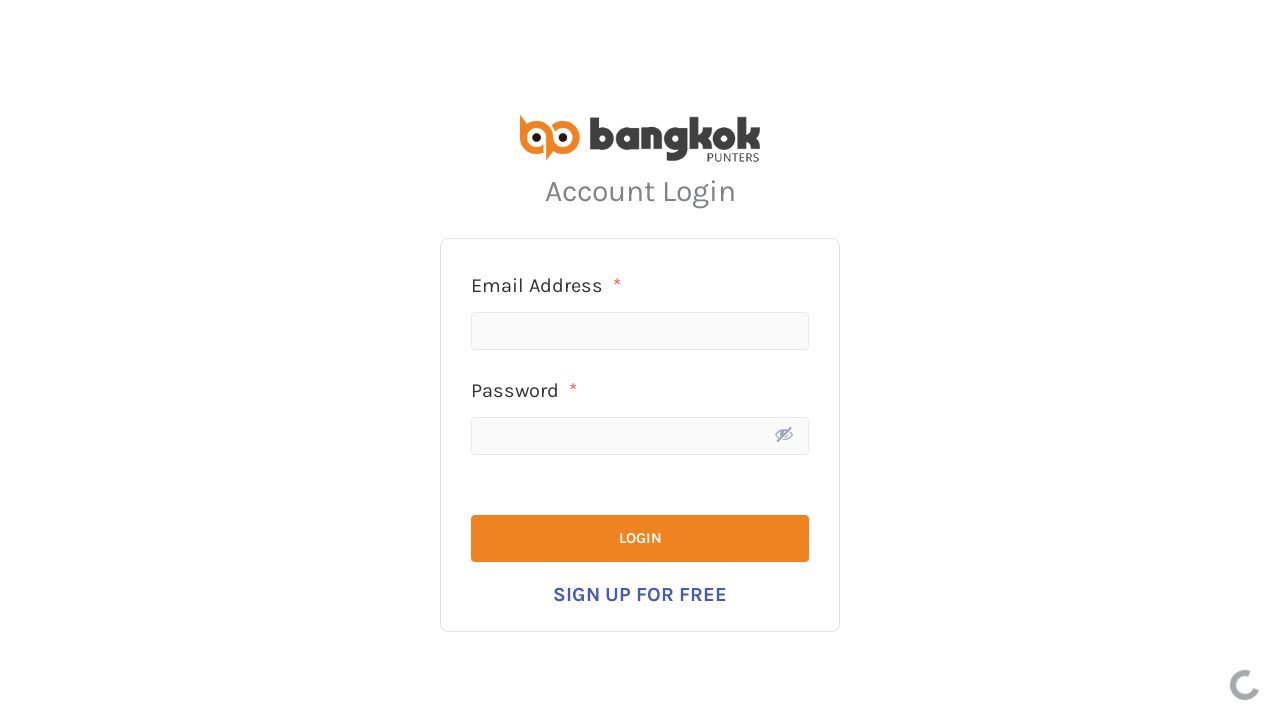

--- FILE ---
content_type: text/html; charset=UTF-8
request_url: https://www.bangkokpunters.com/login/?redirect_to=https%3A%2F%2Fwww.bangkokpunters.com%2Fmembership-account%2Fmembership-invoice%2F
body_size: 32920
content:
<!DOCTYPE html>
<html lang="en-US">
<head>
<link rel="preload" href="https://www.googletagmanager.com/gtag/js?id=G-787R1K1FBD" as="script" />
<link rel="preload" href="https://interfaces.zapier.com/assets/web-components/zapier-interfaces/zapier-interfaces.esm.js" as="script" />
<link rel="preload" href="https://www.bangkokpunters.com/wp-includes/js/json2.min.js" as="script" />
<link rel="preload" href="https://www.bangkokpunters.com/wp-content/themes/astra/assets/js/minified/flexibility.min.js" as="script" />
<link rel="preload" href="https://www.bangkokpunters.com/wp-content/cache/wpo-minify/1769314370/assets/wpo-minify-header-21762ead.min.js" as="script" />
<link rel="preload" href="https://www.bangkokpunters.com/wp-content/cache/wpo-minify/1769314370/assets/wpo-minify-header-467305ff.min.js" as="script" />
<link rel="preload" href="https://www.bangkokpunters.com/wp-content/cache/wpo-minify/1769314370/assets/wpo-minify-footer-1ee849ce.min.js" as="script" />
<link rel="preload" href="https://www.bangkokpunters.com/wp-content/cache/wpo-minify/1769314370/assets/wpo-minify-footer-6ab612e4.min.js" as="script" />
<link rel="preload" href="https://www.bangkokpunters.com/wp-includes/js/mediaelement/wp-mediaelement.min.js" as="script" />
<link rel="preload" href="https://www.bangkokpunters.com/wp-content/cache/wpo-minify/1769314370/assets/wpo-minify-footer-a8a7b011.min.js" as="script" />
<meta charset="UTF-8">
<meta name="viewport" content="width=device-width, initial-scale=1">
	<link rel="profile" href="https://gmpg.org/xfn/11"> 
	<link rel="preload" href="https://www.bangkokpunters.com/wp-content/astra-local-fonts/karla/qkB9XvYC6trAT55ZBi1ueQVIjQTD-JrIH2G7nytkHRyQ8p4wUje6bg.woff2" as="font" type="font/woff2" crossorigin><link rel="preload" href="https://www.bangkokpunters.com/wp-content/astra-local-fonts/open-sans/memvYaGs126MiZpBA-UvWbX2vVnXBbObj2OVTS-muw.woff2" as="font" type="font/woff2" crossorigin><meta name='robots' content='index, follow, max-image-preview:large, max-snippet:-1, max-video-preview:-1' />
	<style>img:is([sizes="auto" i], [sizes^="auto," i]) { contain-intrinsic-size: 3000px 1500px }</style>
	
	<!-- This site is optimized with the Yoast SEO plugin v26.6 - https://yoast.com/wordpress/plugins/seo/ -->
	<title>Login Securely and Safely to Your BangkokPunters VIP Account</title>
	<meta name="description" content="Securely login to your BangkokPunters VIP account and enjoy premium benefits." />
	<link rel="canonical" href="https://www.bangkokpunters.com/login/" />
	<meta property="og:locale" content="en_US" />
	<meta property="og:type" content="article" />
	<meta property="og:title" content="Bangkok Punters Login" />
	<meta property="og:description" content="Securely login to your BangkokPunters VIP account and enjoy premium benefits." />
	<meta property="og:url" content="https://www.bangkokpunters.com/login/" />
	<meta property="og:site_name" content="Bangkok Punters" />
	<meta property="article:modified_time" content="2025-06-10T07:41:23+00:00" />
	<meta property="og:image" content="https://www.bangkokpunters.com/wp-content/uploads/2024/07/home.webp" />
	<meta property="og:image:width" content="1200" />
	<meta property="og:image:height" content="630" />
	<meta property="og:image:type" content="image/jpeg" />
	<meta name="twitter:card" content="summary_large_image" />
	<meta name="twitter:title" content="Login Securely and Safely to Your BangkokPunters VIP Account" />
	<meta name="twitter:description" content="Securely login to your BangkokPunters VIP account and enjoy premium benefits." />
	<meta name="twitter:image" content="https://www.bangkokpunters.com/wp-content/uploads/2024/07/home-900x473.jpg" />
	<meta name="twitter:site" content="@bangkokpunters" />
	<script type="application/ld+json" class="yoast-schema-graph">{"@context":"https://schema.org","@graph":[{"@type":"WebPage","@id":"https://www.bangkokpunters.com/login/","url":"https://www.bangkokpunters.com/login/","name":"Login Securely and Safely to Your BangkokPunters VIP Account","isPartOf":{"@id":"https://www.bangkokpunters.com/#website"},"primaryImageOfPage":{"@id":"https://www.bangkokpunters.com/login/#primaryimage"},"image":{"@id":"https://www.bangkokpunters.com/login/#primaryimage"},"thumbnailUrl":"https://www.bangkokpunters.com/wp-content/uploads/2018/12/cropped-1-2.png","datePublished":"2021-05-24T15:26:29+00:00","dateModified":"2025-06-10T07:41:23+00:00","description":"Securely login to your BangkokPunters VIP account and enjoy premium benefits.","breadcrumb":{"@id":"https://www.bangkokpunters.com/login/#breadcrumb"},"inLanguage":"en-US","potentialAction":[{"@type":"ReadAction","target":["https://www.bangkokpunters.com/login/"]}]},{"@type":"ImageObject","inLanguage":"en-US","@id":"https://www.bangkokpunters.com/login/#primaryimage","url":"https://www.bangkokpunters.com/wp-content/uploads/2018/12/cropped-1-2-png.webp","contentUrl":"https://www.bangkokpunters.com/wp-content/uploads/2018/12/cropped-1-2-png.webp","caption":"Bangkok Punters Logo"},{"@type":"BreadcrumbList","@id":"https://www.bangkokpunters.com/login/#breadcrumb","itemListElement":[{"@type":"ListItem","position":1,"name":"Home","item":"https://www.bangkokpunters.com/"},{"@type":"ListItem","position":2,"name":"Account Login"}]},{"@type":"WebSite","@id":"https://www.bangkokpunters.com/#website","url":"https://www.bangkokpunters.com/","name":"Bangkok Punters","description":"Reviews, Guides, Stories &amp; Nightlife in Thailand for Men","publisher":{"@id":"https://www.bangkokpunters.com/#organization"},"alternateName":"Bangkok Punters","potentialAction":[{"@type":"SearchAction","target":{"@type":"EntryPoint","urlTemplate":"https://www.bangkokpunters.com/?s={search_term_string}"},"query-input":{"@type":"PropertyValueSpecification","valueRequired":true,"valueName":"search_term_string"}}],"inLanguage":"en-US"},{"@type":"Organization","@id":"https://www.bangkokpunters.com/#organization","name":"Bangkok Punters","alternateName":"Bangkok Punters","url":"https://www.bangkokpunters.com/","logo":{"@type":"ImageObject","inLanguage":"en-US","@id":"https://www.bangkokpunters.com/#/schema/logo/image/","url":"https://www.bangkokpunters.com/wp-content/uploads/2020/04/logo-mobile.webp","contentUrl":"https://www.bangkokpunters.com/wp-content/uploads/2020/04/logo-mobile.webp","width":192,"height":192,"caption":"Bangkok Punters"},"image":{"@id":"https://www.bangkokpunters.com/#/schema/logo/image/"},"sameAs":["https://x.com/bangkokpunters","https://www.instagram.com/bangkok_punters/"]}]}</script>
	<!-- / Yoast SEO plugin. -->



<!-- Google tag (gtag.js) -->
<script async src="https://www.googletagmanager.com/gtag/js?id=G-787R1K1FBD"></script>
<script>
  window.dataLayer = window.dataLayer || [];
  function gtag(){dataLayer.push(arguments);}
  gtag('js', new Date());

  gtag('config', 'G-787R1K1FBD');
</script>







<script async type='module' src='https://interfaces.zapier.com/assets/web-components/zapier-interfaces/zapier-interfaces.esm.js'></script>
<zapier-interfaces-chatbot-embed is-popup='true' chatbot-id='cmdzk3e4v001e10skrw3dx2gg'></zapier-interfaces-chatbot-embed>
<style type="text/css">.brave_popup{display:none}</style><script data-no-optimize="1"> var brave_popup_data = {}; var bravepop_emailValidation=false; var brave_popup_videos = {};  var brave_popup_formData = {};var brave_popup_adminUser = false; var brave_popup_pageInfo = {"type":"single","pageID":15892,"singleType":"page"};  var bravepop_emailSuggestions={};</script><style id='global-styles-inline-css'>
:root{--wp--preset--aspect-ratio--square: 1;--wp--preset--aspect-ratio--4-3: 4/3;--wp--preset--aspect-ratio--3-4: 3/4;--wp--preset--aspect-ratio--3-2: 3/2;--wp--preset--aspect-ratio--2-3: 2/3;--wp--preset--aspect-ratio--16-9: 16/9;--wp--preset--aspect-ratio--9-16: 9/16;--wp--preset--color--black: #000000;--wp--preset--color--cyan-bluish-gray: #abb8c3;--wp--preset--color--white: #ffffff;--wp--preset--color--pale-pink: #f78da7;--wp--preset--color--vivid-red: #cf2e2e;--wp--preset--color--luminous-vivid-orange: #ff6900;--wp--preset--color--luminous-vivid-amber: #fcb900;--wp--preset--color--light-green-cyan: #7bdcb5;--wp--preset--color--vivid-green-cyan: #00d084;--wp--preset--color--pale-cyan-blue: #8ed1fc;--wp--preset--color--vivid-cyan-blue: #0693e3;--wp--preset--color--vivid-purple: #9b51e0;--wp--preset--color--ast-global-color-0: var(--ast-global-color-0);--wp--preset--color--ast-global-color-1: var(--ast-global-color-1);--wp--preset--color--ast-global-color-2: var(--ast-global-color-2);--wp--preset--color--ast-global-color-3: var(--ast-global-color-3);--wp--preset--color--ast-global-color-4: var(--ast-global-color-4);--wp--preset--color--ast-global-color-5: var(--ast-global-color-5);--wp--preset--color--ast-global-color-6: var(--ast-global-color-6);--wp--preset--color--ast-global-color-7: var(--ast-global-color-7);--wp--preset--color--ast-global-color-8: var(--ast-global-color-8);--wp--preset--gradient--vivid-cyan-blue-to-vivid-purple: linear-gradient(135deg,rgba(6,147,227,1) 0%,rgb(155,81,224) 100%);--wp--preset--gradient--light-green-cyan-to-vivid-green-cyan: linear-gradient(135deg,rgb(122,220,180) 0%,rgb(0,208,130) 100%);--wp--preset--gradient--luminous-vivid-amber-to-luminous-vivid-orange: linear-gradient(135deg,rgba(252,185,0,1) 0%,rgba(255,105,0,1) 100%);--wp--preset--gradient--luminous-vivid-orange-to-vivid-red: linear-gradient(135deg,rgba(255,105,0,1) 0%,rgb(207,46,46) 100%);--wp--preset--gradient--very-light-gray-to-cyan-bluish-gray: linear-gradient(135deg,rgb(238,238,238) 0%,rgb(169,184,195) 100%);--wp--preset--gradient--cool-to-warm-spectrum: linear-gradient(135deg,rgb(74,234,220) 0%,rgb(151,120,209) 20%,rgb(207,42,186) 40%,rgb(238,44,130) 60%,rgb(251,105,98) 80%,rgb(254,248,76) 100%);--wp--preset--gradient--blush-light-purple: linear-gradient(135deg,rgb(255,206,236) 0%,rgb(152,150,240) 100%);--wp--preset--gradient--blush-bordeaux: linear-gradient(135deg,rgb(254,205,165) 0%,rgb(254,45,45) 50%,rgb(107,0,62) 100%);--wp--preset--gradient--luminous-dusk: linear-gradient(135deg,rgb(255,203,112) 0%,rgb(199,81,192) 50%,rgb(65,88,208) 100%);--wp--preset--gradient--pale-ocean: linear-gradient(135deg,rgb(255,245,203) 0%,rgb(182,227,212) 50%,rgb(51,167,181) 100%);--wp--preset--gradient--electric-grass: linear-gradient(135deg,rgb(202,248,128) 0%,rgb(113,206,126) 100%);--wp--preset--gradient--midnight: linear-gradient(135deg,rgb(2,3,129) 0%,rgb(40,116,252) 100%);--wp--preset--font-size--small: 13px;--wp--preset--font-size--medium: 20px;--wp--preset--font-size--large: 36px;--wp--preset--font-size--x-large: 42px;--wp--preset--spacing--20: 0.44rem;--wp--preset--spacing--30: 0.67rem;--wp--preset--spacing--40: 1rem;--wp--preset--spacing--50: 1.5rem;--wp--preset--spacing--60: 2.25rem;--wp--preset--spacing--70: 3.38rem;--wp--preset--spacing--80: 5.06rem;--wp--preset--shadow--natural: 6px 6px 9px rgba(0, 0, 0, 0.2);--wp--preset--shadow--deep: 12px 12px 50px rgba(0, 0, 0, 0.4);--wp--preset--shadow--sharp: 6px 6px 0px rgba(0, 0, 0, 0.2);--wp--preset--shadow--outlined: 6px 6px 0px -3px rgba(255, 255, 255, 1), 6px 6px rgba(0, 0, 0, 1);--wp--preset--shadow--crisp: 6px 6px 0px rgba(0, 0, 0, 1);}:root { --wp--style--global--content-size: var(--wp--custom--ast-content-width-size);--wp--style--global--wide-size: var(--wp--custom--ast-wide-width-size); }:where(body) { margin: 0; }.wp-site-blocks > .alignleft { float: left; margin-right: 2em; }.wp-site-blocks > .alignright { float: right; margin-left: 2em; }.wp-site-blocks > .aligncenter { justify-content: center; margin-left: auto; margin-right: auto; }:where(.wp-site-blocks) > * { margin-block-start: 24px; margin-block-end: 0; }:where(.wp-site-blocks) > :first-child { margin-block-start: 0; }:where(.wp-site-blocks) > :last-child { margin-block-end: 0; }:root { --wp--style--block-gap: 24px; }:root :where(.is-layout-flow) > :first-child{margin-block-start: 0;}:root :where(.is-layout-flow) > :last-child{margin-block-end: 0;}:root :where(.is-layout-flow) > *{margin-block-start: 24px;margin-block-end: 0;}:root :where(.is-layout-constrained) > :first-child{margin-block-start: 0;}:root :where(.is-layout-constrained) > :last-child{margin-block-end: 0;}:root :where(.is-layout-constrained) > *{margin-block-start: 24px;margin-block-end: 0;}:root :where(.is-layout-flex){gap: 24px;}:root :where(.is-layout-grid){gap: 24px;}.is-layout-flow > .alignleft{float: left;margin-inline-start: 0;margin-inline-end: 2em;}.is-layout-flow > .alignright{float: right;margin-inline-start: 2em;margin-inline-end: 0;}.is-layout-flow > .aligncenter{margin-left: auto !important;margin-right: auto !important;}.is-layout-constrained > .alignleft{float: left;margin-inline-start: 0;margin-inline-end: 2em;}.is-layout-constrained > .alignright{float: right;margin-inline-start: 2em;margin-inline-end: 0;}.is-layout-constrained > .aligncenter{margin-left: auto !important;margin-right: auto !important;}.is-layout-constrained > :where(:not(.alignleft):not(.alignright):not(.alignfull)){max-width: var(--wp--style--global--content-size);margin-left: auto !important;margin-right: auto !important;}.is-layout-constrained > .alignwide{max-width: var(--wp--style--global--wide-size);}body .is-layout-flex{display: flex;}.is-layout-flex{flex-wrap: wrap;align-items: center;}.is-layout-flex > :is(*, div){margin: 0;}body .is-layout-grid{display: grid;}.is-layout-grid > :is(*, div){margin: 0;}body{padding-top: 0px;padding-right: 0px;padding-bottom: 0px;padding-left: 0px;}a:where(:not(.wp-element-button)){text-decoration: none;}:root :where(.wp-element-button, .wp-block-button__link){background-color: #32373c;border-width: 0;color: #fff;font-family: inherit;font-size: inherit;line-height: inherit;padding: calc(0.667em + 2px) calc(1.333em + 2px);text-decoration: none;}.has-black-color{color: var(--wp--preset--color--black) !important;}.has-cyan-bluish-gray-color{color: var(--wp--preset--color--cyan-bluish-gray) !important;}.has-white-color{color: var(--wp--preset--color--white) !important;}.has-pale-pink-color{color: var(--wp--preset--color--pale-pink) !important;}.has-vivid-red-color{color: var(--wp--preset--color--vivid-red) !important;}.has-luminous-vivid-orange-color{color: var(--wp--preset--color--luminous-vivid-orange) !important;}.has-luminous-vivid-amber-color{color: var(--wp--preset--color--luminous-vivid-amber) !important;}.has-light-green-cyan-color{color: var(--wp--preset--color--light-green-cyan) !important;}.has-vivid-green-cyan-color{color: var(--wp--preset--color--vivid-green-cyan) !important;}.has-pale-cyan-blue-color{color: var(--wp--preset--color--pale-cyan-blue) !important;}.has-vivid-cyan-blue-color{color: var(--wp--preset--color--vivid-cyan-blue) !important;}.has-vivid-purple-color{color: var(--wp--preset--color--vivid-purple) !important;}.has-ast-global-color-0-color{color: var(--wp--preset--color--ast-global-color-0) !important;}.has-ast-global-color-1-color{color: var(--wp--preset--color--ast-global-color-1) !important;}.has-ast-global-color-2-color{color: var(--wp--preset--color--ast-global-color-2) !important;}.has-ast-global-color-3-color{color: var(--wp--preset--color--ast-global-color-3) !important;}.has-ast-global-color-4-color{color: var(--wp--preset--color--ast-global-color-4) !important;}.has-ast-global-color-5-color{color: var(--wp--preset--color--ast-global-color-5) !important;}.has-ast-global-color-6-color{color: var(--wp--preset--color--ast-global-color-6) !important;}.has-ast-global-color-7-color{color: var(--wp--preset--color--ast-global-color-7) !important;}.has-ast-global-color-8-color{color: var(--wp--preset--color--ast-global-color-8) !important;}.has-black-background-color{background-color: var(--wp--preset--color--black) !important;}.has-cyan-bluish-gray-background-color{background-color: var(--wp--preset--color--cyan-bluish-gray) !important;}.has-white-background-color{background-color: var(--wp--preset--color--white) !important;}.has-pale-pink-background-color{background-color: var(--wp--preset--color--pale-pink) !important;}.has-vivid-red-background-color{background-color: var(--wp--preset--color--vivid-red) !important;}.has-luminous-vivid-orange-background-color{background-color: var(--wp--preset--color--luminous-vivid-orange) !important;}.has-luminous-vivid-amber-background-color{background-color: var(--wp--preset--color--luminous-vivid-amber) !important;}.has-light-green-cyan-background-color{background-color: var(--wp--preset--color--light-green-cyan) !important;}.has-vivid-green-cyan-background-color{background-color: var(--wp--preset--color--vivid-green-cyan) !important;}.has-pale-cyan-blue-background-color{background-color: var(--wp--preset--color--pale-cyan-blue) !important;}.has-vivid-cyan-blue-background-color{background-color: var(--wp--preset--color--vivid-cyan-blue) !important;}.has-vivid-purple-background-color{background-color: var(--wp--preset--color--vivid-purple) !important;}.has-ast-global-color-0-background-color{background-color: var(--wp--preset--color--ast-global-color-0) !important;}.has-ast-global-color-1-background-color{background-color: var(--wp--preset--color--ast-global-color-1) !important;}.has-ast-global-color-2-background-color{background-color: var(--wp--preset--color--ast-global-color-2) !important;}.has-ast-global-color-3-background-color{background-color: var(--wp--preset--color--ast-global-color-3) !important;}.has-ast-global-color-4-background-color{background-color: var(--wp--preset--color--ast-global-color-4) !important;}.has-ast-global-color-5-background-color{background-color: var(--wp--preset--color--ast-global-color-5) !important;}.has-ast-global-color-6-background-color{background-color: var(--wp--preset--color--ast-global-color-6) !important;}.has-ast-global-color-7-background-color{background-color: var(--wp--preset--color--ast-global-color-7) !important;}.has-ast-global-color-8-background-color{background-color: var(--wp--preset--color--ast-global-color-8) !important;}.has-black-border-color{border-color: var(--wp--preset--color--black) !important;}.has-cyan-bluish-gray-border-color{border-color: var(--wp--preset--color--cyan-bluish-gray) !important;}.has-white-border-color{border-color: var(--wp--preset--color--white) !important;}.has-pale-pink-border-color{border-color: var(--wp--preset--color--pale-pink) !important;}.has-vivid-red-border-color{border-color: var(--wp--preset--color--vivid-red) !important;}.has-luminous-vivid-orange-border-color{border-color: var(--wp--preset--color--luminous-vivid-orange) !important;}.has-luminous-vivid-amber-border-color{border-color: var(--wp--preset--color--luminous-vivid-amber) !important;}.has-light-green-cyan-border-color{border-color: var(--wp--preset--color--light-green-cyan) !important;}.has-vivid-green-cyan-border-color{border-color: var(--wp--preset--color--vivid-green-cyan) !important;}.has-pale-cyan-blue-border-color{border-color: var(--wp--preset--color--pale-cyan-blue) !important;}.has-vivid-cyan-blue-border-color{border-color: var(--wp--preset--color--vivid-cyan-blue) !important;}.has-vivid-purple-border-color{border-color: var(--wp--preset--color--vivid-purple) !important;}.has-ast-global-color-0-border-color{border-color: var(--wp--preset--color--ast-global-color-0) !important;}.has-ast-global-color-1-border-color{border-color: var(--wp--preset--color--ast-global-color-1) !important;}.has-ast-global-color-2-border-color{border-color: var(--wp--preset--color--ast-global-color-2) !important;}.has-ast-global-color-3-border-color{border-color: var(--wp--preset--color--ast-global-color-3) !important;}.has-ast-global-color-4-border-color{border-color: var(--wp--preset--color--ast-global-color-4) !important;}.has-ast-global-color-5-border-color{border-color: var(--wp--preset--color--ast-global-color-5) !important;}.has-ast-global-color-6-border-color{border-color: var(--wp--preset--color--ast-global-color-6) !important;}.has-ast-global-color-7-border-color{border-color: var(--wp--preset--color--ast-global-color-7) !important;}.has-ast-global-color-8-border-color{border-color: var(--wp--preset--color--ast-global-color-8) !important;}.has-vivid-cyan-blue-to-vivid-purple-gradient-background{background: var(--wp--preset--gradient--vivid-cyan-blue-to-vivid-purple) !important;}.has-light-green-cyan-to-vivid-green-cyan-gradient-background{background: var(--wp--preset--gradient--light-green-cyan-to-vivid-green-cyan) !important;}.has-luminous-vivid-amber-to-luminous-vivid-orange-gradient-background{background: var(--wp--preset--gradient--luminous-vivid-amber-to-luminous-vivid-orange) !important;}.has-luminous-vivid-orange-to-vivid-red-gradient-background{background: var(--wp--preset--gradient--luminous-vivid-orange-to-vivid-red) !important;}.has-very-light-gray-to-cyan-bluish-gray-gradient-background{background: var(--wp--preset--gradient--very-light-gray-to-cyan-bluish-gray) !important;}.has-cool-to-warm-spectrum-gradient-background{background: var(--wp--preset--gradient--cool-to-warm-spectrum) !important;}.has-blush-light-purple-gradient-background{background: var(--wp--preset--gradient--blush-light-purple) !important;}.has-blush-bordeaux-gradient-background{background: var(--wp--preset--gradient--blush-bordeaux) !important;}.has-luminous-dusk-gradient-background{background: var(--wp--preset--gradient--luminous-dusk) !important;}.has-pale-ocean-gradient-background{background: var(--wp--preset--gradient--pale-ocean) !important;}.has-electric-grass-gradient-background{background: var(--wp--preset--gradient--electric-grass) !important;}.has-midnight-gradient-background{background: var(--wp--preset--gradient--midnight) !important;}.has-small-font-size{font-size: var(--wp--preset--font-size--small) !important;}.has-medium-font-size{font-size: var(--wp--preset--font-size--medium) !important;}.has-large-font-size{font-size: var(--wp--preset--font-size--large) !important;}.has-x-large-font-size{font-size: var(--wp--preset--font-size--x-large) !important;}
:root :where(.wp-block-pullquote){font-size: 1.5em;line-height: 1.6;}
</style>
<link rel='stylesheet' id='wpo_min-header-0-css' href='https://www.bangkokpunters.com/wp-content/cache/wpo-minify/1769314370/assets/wpo-minify-header-3a5396ef.min.css' media='all' />
<!--n2css--><!--n2js--><!--[if lt IE 8]>
<script src="https://www.bangkokpunters.com/wp-includes/js/json2.min.js" id="json2-js"></script>
<![endif]-->
<!--[if IE]>
<script src="https://www.bangkokpunters.com/wp-content/themes/astra/assets/js/minified/flexibility.min.js" id="astra-flexibility-js"></script>
<script id="astra-flexibility-js-after">
flexibility(document.documentElement);
</script>
<![endif]-->
<script id="wpo_min-header-1-js-extra">
var tablesome_ajax_object = {"nonce":"8757cba93c","ajax_url":"https:\/\/www.bangkokpunters.com\/wp-admin\/admin-ajax.php","rest_nonce":"163446f0b4","edit_table_url":"https:\/\/www.bangkokpunters.com\/wp-admin\/edit.php?post_type=tablesome_cpt&action=edit&post=0&page=tablesome_admin_page","api_endpoints":{"prefix":"https:\/\/www.bangkokpunters.com\/wp-json\/tablesome\/v1\/tables\/","save_table":"https:\/\/www.bangkokpunters.com\/wp-json\/tablesome\/v1\/tables","import_records":"https:\/\/www.bangkokpunters.com\/wp-json\/tablesome\/v1\/tables\/import","store_api_key":"https:\/\/www.bangkokpunters.com\/wp-json\/tablesome\/v1\/tablesome-api-keys\/","workflow_posts_data":"https:\/\/www.bangkokpunters.com\/wp-json\/tablesome\/v1\/workflow\/posts","workflow_posts":"https:\/\/www.bangkokpunters.com\/wp-json\/tablesome\/v1\/workflow\/posts?","workflow_fields":"https:\/\/www.bangkokpunters.com\/wp-json\/tablesome\/v1\/workflow\/fields?","workflow_terms":"https:\/\/www.bangkokpunters.com\/wp-json\/tablesome\/v1\/workflow\/terms?","workflow_taxonomies":"https:\/\/www.bangkokpunters.com\/wp-json\/tablesome\/v1\/workflow\/taxonomies?","workflow_user_roles":"https:\/\/www.bangkokpunters.com\/wp-json\/tablesome\/v1\/workflow\/get-user-roles?","workflow_post_types":"https:\/\/www.bangkokpunters.com\/wp-json\/tablesome\/v1\/workflow\/get-post-types?","workflow_users":"https:\/\/www.bangkokpunters.com\/wp-json\/tablesome\/v1\/workflow\/get-users?","get_oauth_data":"https:\/\/www.bangkokpunters.com\/wp-json\/tablesome\/v1\/workflow\/get-oauth-data?","delete_oauth_data":"https:\/\/www.bangkokpunters.com\/wp-json\/tablesome\/v1\/workflow\/delete-oauth-data?","get_access_token":"https:\/\/www.bangkokpunters.com\/wp-json\/tablesome\/v1\/workflow\/get-access-token","get-spreadsheet-data":"https:\/\/www.bangkokpunters.com\/wp-json\/tablesome\/v1\/workflow\/get-spreadsheet-data","oauth_status":"https:\/\/www.bangkokpunters.com\/wp-json\/tablesome\/v1\/oauth\/status","oauth_status_by_integration":"https:\/\/www.bangkokpunters.com\/wp-json\/tablesome\/v1\/oauth\/status\/","oauth_refresh":"https:\/\/www.bangkokpunters.com\/wp-json\/tablesome\/v1\/oauth\/refresh\/","oauth_health_check":"https:\/\/www.bangkokpunters.com\/wp-json\/tablesome\/v1\/oauth\/health-check"},"site_domain":"www.bangkokpunters.com"};
var userSettings = {"url":"\/","uid":"0","time":"1769314409","secure":"1"};
</script>
<script src="https://www.bangkokpunters.com/wp-content/cache/wpo-minify/1769314370/assets/wpo-minify-header-21762ead.min.js" id="wpo_min-header-1-js"></script>
<script src="https://www.bangkokpunters.com/wp-content/cache/wpo-minify/1769314370/assets/wpo-minify-header-467305ff.min.js" id="wpo_min-header-3-js"></script>
<style id="pmpro_colors">:root {
	--pmpro--color--base: #ffffff;
	--pmpro--color--contrast: #222222;
	--pmpro--color--accent: #0c3d54;
	--pmpro--color--accent--variation: hsl( 199,75%,28.5% );
	--pmpro--color--border--variation: hsl( 0,0%,91% );
}</style><meta name="generator" content="webp-uploads 2.6.0">
<style id="uagb-style-conditional-extension">@media (min-width: 1025px){body .uag-hide-desktop.uagb-google-map__wrap,body .uag-hide-desktop{display:none !important}}@media (min-width: 768px) and (max-width: 1024px){body .uag-hide-tab.uagb-google-map__wrap,body .uag-hide-tab{display:none !important}}@media (max-width: 767px){body .uag-hide-mob.uagb-google-map__wrap,body .uag-hide-mob{display:none !important}}</style><link rel="icon" href="https://www.bangkokpunters.com/wp-content/uploads/2020/07/cropped-favicon-32x32.jpg" sizes="32x32" />
<link rel="icon" href="https://www.bangkokpunters.com/wp-content/uploads/2020/07/cropped-favicon-192x192.jpg" sizes="192x192" />
<link rel="apple-touch-icon" href="https://www.bangkokpunters.com/wp-content/uploads/2020/07/cropped-favicon-180x180.jpg" />
<meta name="msapplication-TileImage" content="https://www.bangkokpunters.com/wp-content/uploads/2020/07/cropped-favicon-270x270.jpg" />
		<style id="wp-custom-css">
			/* GENERAL BUTTONS */
button.btn.button.ur-submit-button,
button.user-registration-Button.button.ur-submit-button {
  background: #ef8221 !important;
  border: 1px solid #ef8221 !important;
  width: 100% !important;
}

input.user-registration-Button.button {
  width: 100%;
}

/* USER REGISTRATION MESSAGES/ERRORS */
.user-registration-message {
  display: block;
  text-align: center;
  border: 2px solid #8fae1b;
  background: rgba(143, 174, 27, 0.1);
  color: #596c11;
  border-radius: 3px;
  padding: 10% !important;
  top: 0;
  z-index: 999999;
  font-size: 26px;
  width: 80%;
  position: absolute;
  left: 0;
  right: 0;
  margin: auto;
}
.user-registration-message::before,
.user-registration-info::before {
  content: "\f12a" !important;
  font-size: 80px !important;
}
.user-registration-error {
  border: 2px solid #ff030b;
  color: #ff030b;
  border-radius: 5px;
  z-index: 99999;
  background: #fff;
  width: 100% !important;
  margin: 50px 0 0 0 !important;
  font-size: 14px !important;
}

/* USER REGISTRATION FORMS */
.ur-frontend-form {
  border: 1px solid #e1e1e1 !important;
    padding: 20px !important;
    box-sizing: border-box !important;
    box-shadow: 0px 0px 0px !important;
}

.ur-button-container {width: 100% !important;}

.user-registration.ur-frontend-form {border: 1px solid #e3e3e3 !important;
    box-shadow: 0px 0px 0px !important; padding:40px !important;}


.ur-frontend-form .description {
  padding-bottom: 20px;
}
.ur-frontend-form .ur-form-row .ur-form-grid label,
.ur-frontend-form .ur-form-row .ur-form-grid legend {
  font-size: 20px !important;
}
.ur-frontend-form.ur-frontend-form--rounded form .ur-form-row .ur-form-grid label,
.ur-frontend-form.ur-frontend-form--rounded form .ur-form-row .ur-form-grid legend {
  margin-left: 5px;
  color: #000;
  font-size: 18px;
  font-weight: 600;
}

/* PMPRO STYLES */
.pmpro_card_actions.pmpro_font-medium {
  display: none;
}
.pmpro_btn,
.pmpro_btn:link,
.pmpro_content_message a,
.pmpro_content_message a:link {
  color: #fff !important;
  background: #ff7e00 !important;
  border: 1px solid #ff7e00 !important;
  text-transform: uppercase;
  font-size: 16px;
  padding: 12px;
  border-radius: 4px;
  text-decoration: none;
}
.pmpro_content_message {
  background: #fff;
  padding: 30px;
  border: 8px solid #ff7e00 !important;
  border-radius: 10px;
}
.archive .pmpro_content_message {
  display: none;
}
#pmpro_account .pmpro_box {
  padding: 0;
  border-top: 0 solid #fff;
}
#pmpro_account #pmpro_account-membership h2 {
  display: none;
}
#pmpro_account #pmpro_account-invoices {
  border: 1px solid #eee;
  background: #f3f3f3;
  padding: 20px;
  border-radius: 5px;
}
div#pmpro_account-profile {
  background: #f3f3f3;
  padding: 20px !important;
  border-radius: 5px;
}
table.pmpro_table {
  text-align: left;
  margin-top: 20px;
}
.pmpro_actions_nav-right,
.pmpro_actions_nav {
  float: left;
  text-align: left;
}

/* ASTRA / ARCHIVE */
.ast-post-format-.blog-layout-4.ast-article-inner.ast-no-date-box {
  border: 1px solid #e7e2e2;
}
.ast-archive-description {
  border-bottom: 0 solid #fff;
  padding: 0;
}
.ast-archive-description .ast-archive-title {
  font-size: 26px;
  color: #000;
  font-weight: 600;
}
header.entry-header:not(.related-entry-header) > *:not(:last-child) {
  margin-bottom: 25px;
}
header.wp-block-uagb-advanced-heading.uagb-block-234cf9a9 {
  text-align: center;
}

/* MENU & HEADER CUSTOMISATION */
.menu-item-22337 span.menu-text {
  color: #ef8221;
  margin-left: 10px;
}
.ast-header-account-wrap .ast-header-account-text {
  color: #fff;
  background: #ef8221;
  padding: 10px;
  border-radius: 3px;
  font-weight: 600;
}
ul#ast-hf-account-menu {
  line-height: 10px;
  padding: 0 10px 10px 0;
  border-radius: 10px;
}

/* UAGB & POST GRID */
.uagb-post-grid .uagb-post__inner-wrap .uagb-post__taxonomy.highlighted {
  background: #ff7e00 !important;
}
.uagb-block-e89a8374 .uagb-post__image,
.uagb-post-grid.is-grid.uagb-post__image-position-top .uagb-post__image a[class^="uagb-image-ratio-"] > img {
  margin-bottom: 0 !important;
  padding-bottom: 0 !important;
  height: 90%;
}

/* ANSPRESS */
.ap-login {
  font-size: 20px;
  background: #ebebeb;
  padding: 20px;
  border-radius: 5px;
}
.anspress .ap-comment-no-perm {
  background: #ff7e00;
  border: 2px solid #ff7e00;
  padding: 20px 5px;
  margin-top: 10px;
  border-radius: 3px;
  text-align: center;
  color: #fff;
  font-size: 18px;
}
#anspress .ap-cell-inner {
  border: 1px solid rgba(0,0,0,0.1) !important;
}
#anspress .ap-list-head,
#anspress .ap-questions {
  border-radius: 5px;
}
#anspress .ap-list-head .ap-btn-ask {
  background: #ef8221;
  text-transform: uppercase;
}
#anspress .ap-filter-toggle {
  color: #ef8221;
}
#anspress .ap-questions-count.ap-questions-acount {
  border-color: #ef8221;
}
#anspress .ap-questions-title a {
  font-size: 18px;
}
#anspress .ap-questions .ap-display-meta-item {
  font-size: 16px;
}
button.ap-btn-insertimage.ap-btn-small.ap-btn.mb-10.ap-mr-5 {
  display: none;
}
button.ap-btn.ap-btn-submit {
  background: #ff7e00;
  color: #fff;
  border: 1px solid #ff7e00;
  border-radius: 5px;
  padding: 10px;
}
.ap-form-control {
  height: 50px;
  width: 100%;
}

/* SEARCH */
.ast-search-icon {
  padding-top: 5px;
}
.astra-search-icon::before {
  font-weight: 900;
}
.search .ast-archive-description {
  padding: 0;
}

/* FORMS */
form.pmpro_form input[type="text"],
form.pmpro_form input[type="password"],
form.pmpro_form input[type="email"],
form.pmpro_form input[type="number"],
form.pmpro_form textarea,
form.pmpro_form select,
#loginform input[type="text"],
#loginform input[type="password"] {
  width: 100%;
  max-width: 100%;
}
form.pmpro_form label,
#loginform label {
  margin-bottom: 20px;
}

/* MISC ELEMENTS */
img {
  border-radius: 5px;
}
img.avatar.avatar-50.photo {
  border-radius: 30px;
}
#user-registration,
#user-registration.horizontal {
  box-shadow: none;
}
ul.sub-menu {
  line-height: 1px !important;
  padding-bottom: 10px;
}
div#ur-submit-message-node {
  padding-top: 10%;
}

/* TABLESOME CUSTOMISATION */
.tablesome__container .tablesome-pagination ul {
  justify-content: left !important;
}
.tablesome__container .tablesome-pagination ul li a {
  border: 0 solid #fff !important;
  color: #ff7e00 !important;
}
.tablesome__container .tablesome-pagination ul li a.active,
.tablesome__container .tablesome-pagination ul li a:hover {
  background-color: #ff7e00 !important;
  border: 1px solid #ff7e00 !important;
  color: #fff !important;
  border-radius: 5px !important;
}
.tablesome__container .tablesome-header__wrapper .tablesome-filter__button,
.tablesome__container .tablesome-header__wrapper .tablesome-export__button,
.tablesome__container .tablesome-header__wrapper .tablesome-sort__button {
  border: 1px solid #ff7e00 !important;
  border-radius: 5px !important;
  color: #fff !important;
  background: #ff7e00 !important;
}
.tablesome__table--wrapper {
  border-radius: 5px;
}
.tablesome__container .tablesome-pagination ul li a,
span.tablesome__column__name {
  font-weight: 700;
}
input.tablesome-search__input,
img.tablesome__inputMediaPreview--image {
  border-radius: 5px !important;
}

/* GLOSSARY */
div#glossaryList-nav {
  display: none;
}

/* OTHER ELEMENTS */
.n2-ss-widget.nextend-thumbnail.nextend-thumbnail-default.nextend-thumbnail-horizontal.n2-ow-all {
  width: 520px !important;
}
a#pmpro_actionlink-levels {
  color: #fff;
  background: #ff7e00;
  border-radius: 3px;
  padding: 10px 25px;
  text-decoration: none;
  font-weight: 800;
  text-transform: uppercase;
  font-size: 14px;
}
.ap-pagination span,
.ap-pagination a {
  background: #ff7e00;
  color: #fff;
  border: 0 solid #fff;
  font-size: 18px;
}
p.user-registration-LostPassword.lost_password {
  border-top: 1px solid #d0d0d0;
  margin: 40px 0 4px 0;
  padding-top: 30px;
  text-align: center;
}
p.user-registration-register.register {
  text-align: center;
  text-transform: uppercase;
  font-weight: 900;
  width: 100%;
}

/* RESPONSIVE STYLES */

/* MOBILE ONLY */
@media (max-width: 640px) {
  .pmpro_content_message {
    text-align: center;
  }
}

/* DESKTOP ONLY */
@media (min-width: 1281px) {
  div#rpt_pricr {
    width: 70%;
    margin: 0 auto;
  }
  div#n2-ss-2 .n2-style-b466471a73481486b47d1e60a3c44937-heading {
    font-size: 18px;
  }
}
		</style>
		</head>

<body itemtype='https://schema.org/WebPage' itemscope='itemscope' class="pmpro-login pmpro-variation_1 wp-singular page-template-default page page-id-15892 wp-custom-logo wp-embed-responsive wp-theme-astra wp-child-theme-astra-child pmpro-body-has-access user-registration-page ast-desktop ast-plain-container ast-no-sidebar astra-4.11.15 ast-single-post ast-inherit-site-logo-transparent ast-hfb-header ast-inherit-site-logo-sticky ast-primary-sticky-enabled astra-addon-4.11.11">

<a
	class="skip-link screen-reader-text"
	href="#content">
		Skip to content</a>

<div
class="hfeed site" id="page">
		<div id="content" class="site-content">
		<div class="ast-container">
		

	<div id="primary" class="content-area primary">

		
					<main id="main" class="site-main">
				<article
class="post-15892 page type-page status-publish pmpro-has-access ast-article-single" id="post-15892" itemtype="https://schema.org/CreativeWork" itemscope="itemscope">
	
				<header class="entry-header ast-no-title ast-header-without-markup">
							</header> <!-- .entry-header -->
		
<div class="entry-content clear"
	itemprop="text">

	
	
<div class="wp-block-uagb-container uagb-block-3df0bc64 alignfull uagb-is-root-container"><div class="uagb-container-inner-blocks-wrap">
<div class="wp-block-uagb-image aligncenter uagb-block-418e5c31 wp-block-uagb-image--layout-default wp-block-uagb-image--effect-static wp-block-uagb-image--align-center"><figure class="wp-block-uagb-image__figure"><a class="" href="/" target="" rel="noopener"><img decoding="async" srcset="https://www.bangkokpunters.com/wp-content/uploads/2018/12/cropped-1-2.png ,https://www.bangkokpunters.com/wp-content/uploads/2018/12/cropped-1-2.png 780w, https://www.bangkokpunters.com/wp-content/uploads/2018/12/cropped-1-2.png 360w" sizes="auto, (max-width: 480px) 150px" src="https://www.bangkokpunters.com/wp-content/uploads/2018/12/cropped-1-2.png" alt="Bangkok Punters Logo" class="uag-image-19706" width="250" height="75" title="Login to Bangkok Punters" loading="lazy" role="img"/></a></figure></div>



<div class="wp-block-uagb-advanced-heading uagb-block-1ed61890"><h1 class="uagb-heading-text">Account Login</h1></div>



<div class="wp-block-uagb-container uagb-block-1147ffb6"><div id="user-registration" class="user-registration">
	<div class="ur-frontend-form login  " id="ur-frontend-form">
				<form class="user-registration-form user-registration-form-login login" method="post">
			<div class="ur-form-row">
				<div class="ur-form-grid">
															<p class="user-registration-form-row user-registration-form-row--wide form-row form-row-wide" data-field="username">
						<label for="username">Email Address <span class="required">*</span></label>						<span class="input-wrapper">
						<input placeholder="" type="text" class="user-registration-Input user-registration-Input--text input-text" name="username" id="username" value="" style=""/>
												</span>
					</p>
											<p class="user-registration-form-row user-registration-form-row--wide form-row form-row-wide hide_show_password">
							<label for="password">Password <span class="required">*</span></label>							<span class="input-wrapper">
						<span class="password-input-group">
						<input placeholder="" class="user-registration-Input user-registration-Input--text input-text" type="password" name="password" id="password" style="" />

												<a href="javaScript:void(0)" class="password_preview dashicons dashicons-hidden" title="Show password"></a>
						</span>
																					</span>
						</p>
										
										<p class="form-row">
						<input type="hidden" id="user-registration-login-nonce" name="user-registration-login-nonce" value="93fac5ab68" /><input type="hidden" name="_wp_http_referer" value="/login/?redirect_to=https%3A%2F%2Fwww.bangkokpunters.com%2Fmembership-account%2Fmembership-invoice%2F" />					<div class="user-registration-before-login-btn">
																	</div>
									</p>
					<div>
																			<button type="submit" class="user-registration-Button button ur-submit-button  " name="login" value="Login"  >Login</button>
											</div>
					<input type="hidden" name="redirect" value="" />

					<p class="user-registration-register register">								<a href="https://www.bangkokpunters.com/signup/"> Sign Up for Free								</a>
								</p>									</div>
			</div>
		</form>

	</div>

</div>
</div>


</div></div>

	
	
</div><!-- .entry-content .clear -->

	
	
</article><!-- #post-## -->

			</main><!-- #main -->
			
		
	</div><!-- #primary -->


	</div> <!-- ast-container -->
	</div><!-- #content -->
		<div id="ast-mobile-popup-wrapper">
			<div id="ast-mobile-popup" class="ast-mobile-popup-drawer content-align-flex-start ast-mobile-popup-full-width">
			<div class="ast-mobile-popup-overlay"></div>
			<div class="ast-mobile-popup-inner">
					<div class="ast-mobile-popup-header">
						<button type="button" id="menu-toggle-close" class="menu-toggle-close" aria-label="Close menu" tabindex="0">
							<span class="ast-svg-iconset">
								<span aria-hidden="true" class="ahfb-svg-iconset ast-inline-flex svg-baseline"><svg class='ast-mobile-svg ast-close-svg' fill='currentColor' version='1.1' xmlns='http://www.w3.org/2000/svg' width='24' height='24' viewBox='0 0 24 24'><path d='M5.293 6.707l5.293 5.293-5.293 5.293c-0.391 0.391-0.391 1.024 0 1.414s1.024 0.391 1.414 0l5.293-5.293 5.293 5.293c0.391 0.391 1.024 0.391 1.414 0s0.391-1.024 0-1.414l-5.293-5.293 5.293-5.293c0.391-0.391 0.391-1.024 0-1.414s-1.024-0.391-1.414 0l-5.293 5.293-5.293-5.293c-0.391-0.391-1.024-0.391-1.414 0s-0.391 1.024 0 1.414z'></path></svg></span>							</span>
						</button>
					</div>
					<div class="ast-mobile-popup-content">
								<aside
		class="header-widget-area widget-area site-header-focus-item" data-section="sidebar-widgets-header-widget-1" aria-label="Header Widget 1" role="region"		>
						<div class="header-widget-area-inner site-info-inner"><section id="block-56" class="widget widget_block">
<div class="wp-block-uagb-container uagb-block-b35bdc96 alignwide uagb-is-root-container">
<div class="wp-block-uagb-image uagb-block-bf83f2e5 wp-block-uagb-image--layout-default wp-block-uagb-image--effect-static wp-block-uagb-image--align-none"><figure class="wp-block-uagb-image__figure"><a class="" href="/" target="" rel="noopener"><img decoding="async" srcset="https://www.bangkokpunters.com/wp-content/uploads/2018/12/cropped-1-2.png ,https://www.bangkokpunters.com/wp-content/uploads/2018/12/cropped-1-2.png 780w, https://www.bangkokpunters.com/wp-content/uploads/2018/12/cropped-1-2.png 360w" sizes="auto, (max-width: 480px) 150px" src="https://www.bangkokpunters.com/wp-content/uploads/2018/12/cropped-1-2.png" alt="Bangkok Punters Logo" class="uag-image-19706" width="360" height="108" title="" loading="lazy" role="img"/></a></figure></div>
</div>
</section><section id="block-51" class="widget widget_block">
<div class="wp-block-uagb-container uagb-block-5900f26b default uagb-is-root-container">
<div class="wp-block-uagb-container uagb-block-a5a35740">
<div class="wp-block-uagb-icon-list uagb-block-caab6288"><div class="uagb-icon-list__wrap">
<div class="wp-block-uagb-icon-list-child uagb-block-9edd3502"><a target="_self" aria-label="Massages" rel="noopener noreferrer" href="/category/massage-parlours/"> </a><span class="uagb-icon-list__source-wrap"><svg xmlns="https://www.w3.org/2000/svg" viewBox="0 0 640 512"><path d="M176 288C220.1 288 256 252.1 256 208S220.1 128 176 128S96 163.9 96 208S131.9 288 176 288zM544 128H304C295.2 128 288 135.2 288 144V320H64V48C64 39.16 56.84 32 48 32h-32C7.163 32 0 39.16 0 48v416C0 472.8 7.163 480 16 480h32C56.84 480 64 472.8 64 464V416h512v48c0 8.837 7.163 16 16 16h32c8.837 0 16-7.163 16-16V224C640 170.1 597 128 544 128z"></path></svg></span><span class="uagb-icon-list__label">Massages</span></div>



<div class="wp-block-uagb-icon-list-child uagb-block-2e11d64d"><a target="_self" aria-label="GoGo Bars" rel="noopener noreferrer" href="/category/gogo-bars/"> </a><span class="uagb-icon-list__source-wrap"><svg xmlns="https://www.w3.org/2000/svg" viewBox="0 0 512 512"><path d="M432 96H384V64c0-17.67-14.33-32-32-32H64C46.33 32 32 46.33 32 64v352c0 35.35 28.65 64 64 64h224c35.35 0 64-28.65 64-64v-32.08l80.66-35.94C493.5 335.1 512 306.5 512 275V176C512 131.8 476.2 96 432 96zM160 368C160 376.9 152.9 384 144 384S128 376.9 128 368v-224C128 135.1 135.1 128 144 128S160 135.1 160 144V368zM224 368C224 376.9 216.9 384 208 384S192 376.9 192 368v-224C192 135.1 199.1 128 208 128S224 135.1 224 144V368zM288 368c0 8.875-7.125 16-16 16S256 376.9 256 368v-224C256 135.1 263.1 128 272 128S288 135.1 288 144V368zM448 275c0 6.25-3.75 12-9.5 14.62L384 313.9V160h48C440.9 160 448 167.1 448 176V275z"></path></svg></span><span class="uagb-icon-list__label">GoGo Bars</span></div>



<div class="wp-block-uagb-icon-list-child uagb-block-8656ff98"><a target="_self" aria-label="Nightlife " rel="noopener noreferrer" href="/category/nightlife/"> </a><span class="uagb-icon-list__source-wrap"><svg xmlns="https://www.w3.org/2000/svg" viewBox="0 0 576 512"><path d="M288 464H240v-125.3l168.8-168.7C424.3 154.5 413.3 128 391.4 128H24.63C2.751 128-8.249 154.5 7.251 170l168.7 168.7V464H128c-17.67 0-32 14.33-32 32c0 8.836 7.164 16 15.1 16h191.1c8.836 0 15.1-7.164 15.1-16C320 478.3 305.7 464 288 464zM432 0c-62.63 0-115.4 40.25-135.1 96h52.5c16.62-28.5 47.25-48 82.62-48c52.88 0 95.1 43 95.1 96s-43.12 96-95.1 96c-14 0-27.25-3.25-39.37-8.625l-35.25 35.25c21.88 13.25 47.25 21.38 74.62 21.38c79.5 0 143.1-64.5 143.1-144S511.5 0 432 0z"></path></svg></span><span class="uagb-icon-list__label">Nightlife </span></div>



<div class="wp-block-uagb-icon-list-child uagb-block-8661b285"><a target="_self" aria-label="Blowjob Bars" rel="noopener noreferrer" href="/category/blowjob-bars/"> </a><span class="uagb-icon-list__source-wrap"><svg xmlns="https://www.w3.org/2000/svg" viewBox="0 0 512 512"><path d="M0 190.9V185.1C0 115.2 50.52 55.58 119.4 44.1C164.1 36.51 211.4 51.37 244 84.02L256 96L267.1 84.02C300.6 51.37 347 36.51 392.6 44.1C461.5 55.58 512 115.2 512 185.1V190.9C512 232.4 494.8 272.1 464.4 300.4L283.7 469.1C276.2 476.1 266.3 480 256 480C245.7 480 235.8 476.1 228.3 469.1L47.59 300.4C17.23 272.1 .0003 232.4 .0003 190.9L0 190.9z"></path></svg></span><span class="uagb-icon-list__label">Blowjob Bars</span></div>



<div class="wp-block-uagb-icon-list-child uagb-block-c6b6e205"><a target="_self" aria-label="Escorts" rel="noopener noreferrer" href="/category/escort-agencies/"> </a><span class="uagb-icon-list__source-wrap"><svg xmlns="https://www.w3.org/2000/svg" viewBox="0 0 512 512"><path d="M0 256C0 114.6 114.6 0 256 0C397.4 0 512 114.6 512 256C512 397.4 397.4 512 256 512C114.6 512 0 397.4 0 256zM256.3 331.8C208.9 331.8 164.1 324.9 124.5 312.8C112.2 309 100.2 319.7 105.2 331.5C130.1 390.6 188.4 432 256.3 432C324.2 432 382.4 390.6 407.4 331.5C412.4 319.7 400.4 309 388.1 312.8C348.4 324.9 303.7 331.8 256.3 331.8H256.3zM199.3 129.1C181.5 124.4 163.2 134.9 158.4 152.7L154.1 168.8L137.1 164.5C120.2 159.7 101.9 170.3 97.14 188.1C92.38 205.8 102.9 224.1 120.7 228.9L185.8 246.3C194.4 248.6 203.1 243.6 205.4 235L222.9 169.1C227.6 152.2 217.1 133.9 199.3 129.1H199.3zM353.6 152.7C348.8 134.9 330.5 124.4 312.7 129.1C294.9 133.9 284.4 152.2 289.1 169.1L306.6 235C308.9 243.6 317.6 248.6 326.2 246.3L391.3 228.9C409.1 224.1 419.6 205.8 414.9 188.1C410.1 170.3 391.8 159.7 374 164.5L357.9 168.8L353.6 152.7z"></path></svg></span><span class="uagb-icon-list__label">Escorts</span></div>



<div class="wp-block-uagb-icon-list-child uagb-block-2c39d1b3"><a target="_self" aria-label="Freelancers" rel="noopener noreferrer" href="/category/freelancers/"> </a><span class="uagb-icon-list__source-wrap"><svg xmlns="https://www.w3.org/2000/svg" viewBox="0 0 640 512"><path d="M608 32C625.7 32 640 46.33 640 64C640 81.67 625.7 96 608 96H32C14.33 96 0 81.67 0 64C0 46.33 14.33 32 32 32H608zM608 416C625.7 416 640 430.3 640 448C640 465.7 625.7 480 608 480H32C14.33 480 0 465.7 0 448C0 430.3 14.33 416 32 416H608zM7.029 167C16.4 157.7 31.6 157.7 40.97 167L96 222.1L151 167C160.4 157.7 175.6 157.7 184.1 167C194.3 176.4 194.3 191.6 184.1 200.1L129.9 256L184.1 311C194.3 320.4 194.3 335.6 184.1 344.1C175.6 354.3 160.4 354.3 151 344.1L96 289.9L40.97 344.1C31.6 354.3 16.4 354.3 7.029 344.1C-2.343 335.6-2.343 320.4 7.029 311L62.06 256L7.029 200.1C-2.343 191.6-2.343 176.4 7.029 167V167zM320 222.1L375 167C384.4 157.7 399.6 157.7 408.1 167C418.3 176.4 418.3 191.6 408.1 200.1L353.9 256L408.1 311C418.3 320.4 418.3 335.6 408.1 344.1C399.6 354.3 384.4 354.3 375 344.1L320 289.9L264.1 344.1C255.6 354.3 240.4 354.3 231 344.1C221.7 335.6 221.7 320.4 231 311L286.1 256L231 200.1C221.7 191.6 221.7 176.4 231 167C240.4 157.7 255.6 157.7 264.1 167L320 222.1zM455 167C464.4 157.7 479.6 157.7 488.1 167L544 222.1L599 167C608.4 157.7 623.6 157.7 632.1 167C642.3 176.4 642.3 191.6 632.1 200.1L577.9 256L632.1 311C642.3 320.4 642.3 335.6 632.1 344.1C623.6 354.3 608.4 354.3 599 344.1L544 289.9L488.1 344.1C479.6 354.3 464.4 354.3 455 344.1C445.7 335.6 445.7 320.4 455 311L510.1 256L455 200.1C445.7 191.6 445.7 176.4 455 167V167z"></path></svg></span><span class="uagb-icon-list__label">Freelancers</span></div>



<div class="wp-block-uagb-icon-list-child uagb-block-0a11e3d9"><a target="_self" aria-label="Ladyboys" rel="noopener noreferrer" href="/category/ladyboys/"> </a><span class="uagb-icon-list__source-wrap"><svg xmlns="https://www.w3.org/2000/svg" viewBox="0 0 512 512"><path d="M304 48C304 74.51 282.5 96 256 96C229.5 96 208 74.51 208 48C208 21.49 229.5 0 256 0C282.5 0 304 21.49 304 48zM248 352V480C248 497.7 233.7 512 216 512C198.3 512 184 497.7 184 480V256.9L155.4 304.5C146.3 319.6 126.7 324.5 111.5 315.4C96.37 306.3 91.47 286.7 100.6 271.5L158.8 174.6C176.2 145.7 207.4 128 241.1 128H270.9C304.6 128 335.8 145.7 353.2 174.6L411.4 271.5C420.5 286.7 415.6 306.3 400.5 315.4C385.3 324.5 365.7 319.6 356.6 304.5L328 256.9V480C328 497.7 313.7 512 296 512C278.3 512 264 497.7 264 480V352L248 352zM7.029 7.029C16.4-2.343 31.6-2.343 40.97 7.029L120.1 87.03C130.3 96.4 130.3 111.6 120.1 120.1C111.6 130.3 96.4 130.3 87.03 120.1L7.029 40.97C-2.343 31.6-2.343 16.4 7.029 7.029V7.029zM471 7.029C480.4-2.343 495.6-2.343 504.1 7.029C514.3 16.4 514.3 31.6 504.1 40.97L424.1 120.1C415.6 130.3 400.4 130.3 391 120.1C381.7 111.6 381.7 96.4 391 87.03L471 7.029zM7.029 471L87.03 391C96.4 381.7 111.6 381.7 120.1 391C130.3 400.4 130.3 415.6 120.1 424.1L40.97 504.1C31.6 514.3 16.4 514.3 7.029 504.1C-2.343 495.6-2.343 480.4 7.029 471V471zM391 424.1C381.7 415.6 381.7 400.4 391 391C400.4 381.7 415.6 381.7 424.1 391L504.1 471C514.3 480.4 514.3 495.6 504.1 504.1C495.6 514.3 480.4 514.3 471 504.1L391 424.1z"></path></svg></span><span class="uagb-icon-list__label">Ladyboys</span></div>



<div class="wp-block-uagb-icon-list-child uagb-block-453e0a03"><a target="_self" aria-label="Girls" rel="noopener noreferrer" href="/category/girls/"> </a><span class="uagb-icon-list__source-wrap"><svg xmlns="https://www.w3.org/2000/svg" viewBox="0 0 640 512"><path d="M368 176c0-97.2-78.8-176-176-176c-97.2 0-176 78.8-176 176c0 86.26 62.1 157.9 144 172.1v35.05H112c-8.836 0-16 7.162-16 16v32c0 8.836 7.164 16 16 16H160v48c0 8.836 7.164 16 16 16h32c8.838 0 16-7.164 16-16v-48h48c8.838 0 16-7.164 16-16v-32c0-8.838-7.162-16-16-16H224v-35.05C305.9 333.9 368 262.3 368 176zM192 272c-52.93 0-96-43.07-96-96c0-52.94 43.07-96 96-96c52.94 0 96 43.06 96 96C288 228.9 244.9 272 192 272zM624 176C624 78.8 545.2 0 448 0c-39.02 0-74.95 12.85-104.1 34.34c18.38 19.7 32.94 42.91 42.62 68.58C403.2 88.83 424.5 80 448 80c52.94 0 96 43.06 96 96c0 52.93-43.06 96-96 96c-23.57 0-44.91-8.869-61.63-23.02c-9.572 25.45-23.95 48.54-42.23 68.23C365.1 332.7 389.3 344 416 348.1V384h-48c-8.836 0-16 7.162-16 16v32c0 8.836 7.164 16 16 16H416v48c0 8.836 7.164 16 16 16h32c8.838 0 16-7.164 16-16V448h48c8.838 0 16-7.164 16-16v-32c0-8.838-7.162-16-16-16H480v-35.05C561.9 333.9 624 262.3 624 176z"></path></svg></span><span class="uagb-icon-list__label">Girls</span></div>



<div class="wp-block-uagb-icon-list-child uagb-block-0932cf10"><a target="_self" aria-label="Online Dating" rel="noopener noreferrer" href="/category/online-dating/"> </a><span class="uagb-icon-list__source-wrap"><svg xmlns="https://www.w3.org/2000/svg" viewBox="0 0 512 512"><path d="M352 256C352 278.2 350.8 299.6 348.7 320H163.3C161.2 299.6 159.1 278.2 159.1 256C159.1 233.8 161.2 212.4 163.3 192H348.7C350.8 212.4 352 233.8 352 256zM503.9 192C509.2 212.5 512 233.9 512 256C512 278.1 509.2 299.5 503.9 320H380.8C382.9 299.4 384 277.1 384 256C384 234 382.9 212.6 380.8 192H503.9zM493.4 160H376.7C366.7 96.14 346.9 42.62 321.4 8.442C399.8 29.09 463.4 85.94 493.4 160zM344.3 160H167.7C173.8 123.6 183.2 91.38 194.7 65.35C205.2 41.74 216.9 24.61 228.2 13.81C239.4 3.178 248.7 0 256 0C263.3 0 272.6 3.178 283.8 13.81C295.1 24.61 306.8 41.74 317.3 65.35C328.8 91.38 338.2 123.6 344.3 160H344.3zM18.61 160C48.59 85.94 112.2 29.09 190.6 8.442C165.1 42.62 145.3 96.14 135.3 160H18.61zM131.2 192C129.1 212.6 127.1 234 127.1 256C127.1 277.1 129.1 299.4 131.2 320H8.065C2.8 299.5 0 278.1 0 256C0 233.9 2.8 212.5 8.065 192H131.2zM194.7 446.6C183.2 420.6 173.8 388.4 167.7 352H344.3C338.2 388.4 328.8 420.6 317.3 446.6C306.8 470.3 295.1 487.4 283.8 498.2C272.6 508.8 263.3 512 255.1 512C248.7 512 239.4 508.8 228.2 498.2C216.9 487.4 205.2 470.3 194.7 446.6H194.7zM190.6 503.6C112.2 482.9 48.59 426.1 18.61 352H135.3C145.3 415.9 165.1 469.4 190.6 503.6V503.6zM321.4 503.6C346.9 469.4 366.7 415.9 376.7 352H493.4C463.4 426.1 399.8 482.9 321.4 503.6V503.6z"></path></svg></span><span class="uagb-icon-list__label">Online Dating</span></div>



<div class="wp-block-uagb-icon-list-child uagb-block-9dc248a4"><a target="_self" aria-label="Travel Tips" rel="noopener noreferrer" href="/category/travel/"> </a><span class="uagb-icon-list__source-wrap"><svg xmlns="https://www.w3.org/2000/svg" viewBox="0 0 576 512"><path d="M482.3 192C516.5 192 576 221 576 256C576 292 516.5 320 482.3 320H365.7L265.2 495.9C259.5 505.8 248.9 512 237.4 512H181.2C170.6 512 162.9 501.8 165.8 491.6L214.9 320H112L68.8 377.6C65.78 381.6 61.04 384 56 384H14.03C6.284 384 0 377.7 0 369.1C0 368.7 .1818 367.4 .5398 366.1L32 256L.5398 145.9C.1818 144.6 0 143.3 0 142C0 134.3 6.284 128 14.03 128H56C61.04 128 65.78 130.4 68.8 134.4L112 192H214.9L165.8 20.4C162.9 10.17 170.6 0 181.2 0H237.4C248.9 0 259.5 6.153 265.2 16.12L365.7 192H482.3z"></path></svg></span><span class="uagb-icon-list__label">Travel Tips</span></div>
</div></div>
</div>



<div class="wp-block-uagb-container uagb-block-547cf5fa">
<div class="wp-block-uagb-icon-list uagb-block-a11477f4"><div class="uagb-icon-list__wrap">
<div class="wp-block-uagb-icon-list-child uagb-block-0abc9e53"><a target="_self" aria-label="VIP" rel="noopener noreferrer" href="/category/vip"> </a><span class="uagb-icon-list__source-wrap"><svg xmlns="https://www.w3.org/2000/svg" viewBox="0 0 576 512"><path d="M576 136c0 22.09-17.91 40-40 40c-.248 0-.4551-.1266-.7031-.1305l-50.52 277.9C482 468.9 468.8 480 453.3 480H122.7c-15.46 0-28.72-11.06-31.48-26.27L40.71 175.9C40.46 175.9 40.25 176 39.1 176c-22.09 0-40-17.91-40-40S17.91 96 39.1 96s40 17.91 40 40c0 8.998-3.521 16.89-8.537 23.57l89.63 71.7c15.91 12.73 39.5 7.544 48.61-10.68l57.6-115.2C255.1 98.34 247.1 86.34 247.1 72C247.1 49.91 265.9 32 288 32s39.1 17.91 39.1 40c0 14.34-7.963 26.34-19.3 33.4l57.6 115.2c9.111 18.22 32.71 23.4 48.61 10.68l89.63-71.7C499.5 152.9 496 144.1 496 136C496 113.9 513.9 96 536 96S576 113.9 576 136z"></path></svg></span><span class="uagb-icon-list__label">VIP</span></div>



<div class="wp-block-uagb-icon-list-child uagb-block-bd74e790"><a target="_self" aria-label="Hotels" rel="noopener noreferrer" href="/bangkok-guest-friendly-hotels/"> </a><span class="uagb-icon-list__source-wrap"><svg xmlns="https://www.w3.org/2000/svg" viewBox="0 0 512 512"><path d="M480 0C497.7 0 512 14.33 512 32C512 49.67 497.7 64 480 64V448C497.7 448 512 462.3 512 480C512 497.7 497.7 512 480 512H304V448H208V512H32C14.33 512 0 497.7 0 480C0 462.3 14.33 448 32 448V64C14.33 64 0 49.67 0 32C0 14.33 14.33 0 32 0H480zM112 96C103.2 96 96 103.2 96 112V144C96 152.8 103.2 160 112 160H144C152.8 160 160 152.8 160 144V112C160 103.2 152.8 96 144 96H112zM224 144C224 152.8 231.2 160 240 160H272C280.8 160 288 152.8 288 144V112C288 103.2 280.8 96 272 96H240C231.2 96 224 103.2 224 112V144zM368 96C359.2 96 352 103.2 352 112V144C352 152.8 359.2 160 368 160H400C408.8 160 416 152.8 416 144V112C416 103.2 408.8 96 400 96H368zM96 240C96 248.8 103.2 256 112 256H144C152.8 256 160 248.8 160 240V208C160 199.2 152.8 192 144 192H112C103.2 192 96 199.2 96 208V240zM240 192C231.2 192 224 199.2 224 208V240C224 248.8 231.2 256 240 256H272C280.8 256 288 248.8 288 240V208C288 199.2 280.8 192 272 192H240zM352 240C352 248.8 359.2 256 368 256H400C408.8 256 416 248.8 416 240V208C416 199.2 408.8 192 400 192H368C359.2 192 352 199.2 352 208V240zM256 288C211.2 288 173.5 318.7 162.1 360.2C159.7 373.1 170.7 384 184 384H328C341.3 384 352.3 373.1 349 360.2C338.5 318.7 300.8 288 256 288z"></path></svg></span><span class="uagb-icon-list__label">Hotels</span></div>



<div class="wp-block-uagb-icon-list-child uagb-block-f8a86176"><a target="_self" aria-label="Itineraries" rel="noopener noreferrer" href="/category/itinerary/"> </a><span class="uagb-icon-list__source-wrap"><svg xmlns="https://www.w3.org/2000/svg" viewBox="0 0 448 512"><path d="M364.2 83.8C339.8 59.39 300.2 59.39 275.8 83.8L91.8 267.8C49.71 309.9 49.71 378.1 91.8 420.2C133.9 462.3 202.1 462.3 244.2 420.2L396.2 268.2C407.1 257.3 424.9 257.3 435.8 268.2C446.7 279.1 446.7 296.9 435.8 307.8L283.8 459.8C219.8 523.8 116.2 523.8 52.2 459.8C-11.75 395.8-11.75 292.2 52.2 228.2L236.2 44.2C282.5-2.08 357.5-2.08 403.8 44.2C450.1 90.48 450.1 165.5 403.8 211.8L227.8 387.8C199.2 416.4 152.8 416.4 124.2 387.8C95.59 359.2 95.59 312.8 124.2 284.2L268.2 140.2C279.1 129.3 296.9 129.3 307.8 140.2C318.7 151.1 318.7 168.9 307.8 179.8L163.8 323.8C157.1 330.5 157.1 341.5 163.8 348.2C170.5 354.9 181.5 354.9 188.2 348.2L364.2 172.2C388.6 147.8 388.6 108.2 364.2 83.8V83.8z"></path></svg></span><span class="uagb-icon-list__label">Itineraries</span></div>



<div class="wp-block-uagb-icon-list-child uagb-block-a43a0f56"><a target="_self" aria-label="Contacts" rel="noopener noreferrer" href="/vip/directory/"> </a><span class="uagb-icon-list__source-wrap"><svg xmlns="https://www.w3.org/2000/svg" viewBox="0 0 512 512"><path d="M511.2 387l-23.25 100.8c-3.266 14.25-15.79 24.22-30.46 24.22C205.2 512 0 306.8 0 54.5c0-14.66 9.969-27.2 24.22-30.45l100.8-23.25C139.7-2.602 154.7 5.018 160.8 18.92l46.52 108.5c5.438 12.78 1.77 27.67-8.98 36.45L144.5 207.1c33.98 69.22 90.26 125.5 159.5 159.5l44.08-53.8c8.688-10.78 23.69-14.51 36.47-8.975l108.5 46.51C506.1 357.2 514.6 372.4 511.2 387z"></path></svg></span><span class="uagb-icon-list__label">Contacts</span></div>



<div class="wp-block-uagb-icon-list-child uagb-block-d069634d"><a target="_blank" aria-label="Discord" rel="noopener noreferrer" href="https://discord.gg/jZ3pN9jRGf"> </a><span class="uagb-icon-list__source-wrap"><svg xmlns="https://www.w3.org/2000/svg" viewBox="0 0 512 512"><path d="M511.1 63.1v287.1c0 35.25-28.75 63.1-64 63.1h-144l-124.9 93.68c-7.875 5.75-19.12 .0497-19.12-9.7v-83.98h-96c-35.25 0-64-28.75-64-63.1V63.1c0-35.25 28.75-63.1 64-63.1h384C483.2 0 511.1 28.75 511.1 63.1z"></path></svg></span><span class="uagb-icon-list__label">Discord</span></div>



<div class="wp-block-uagb-icon-list-child uagb-block-d35aff86"><a target="_self" aria-label="Maps" rel="noopener noreferrer" href="/vip/interactive-maps/"> </a><span class="uagb-icon-list__source-wrap"><svg xmlns="https://www.w3.org/2000/svg" viewBox="0 0 576 512"><path d="M384 476.1L192 421.2V35.93L384 90.79V476.1zM416 88.37L543.1 37.53C558.9 31.23 576 42.84 576 59.82V394.6C576 404.4 570 413.2 560.9 416.9L416 474.8V88.37zM15.09 95.13L160 37.17V423.6L32.91 474.5C17.15 480.8 0 469.2 0 452.2V117.4C0 107.6 5.975 98.78 15.09 95.13V95.13z"></path></svg></span><span class="uagb-icon-list__label">Maps</span></div>



<div class="wp-block-uagb-icon-list-child uagb-block-f4e02991"><a target="_self" aria-label="Glossary" rel="noopener noreferrer" href="/glossary/"> </a><span class="uagb-icon-list__source-wrap"><svg xmlns="https://www.w3.org/2000/svg" viewBox="0 0 384 512"><path d="M336 64h-53.88C268.9 26.8 233.7 0 192 0S115.1 26.8 101.9 64H48C21.5 64 0 85.48 0 112v352C0 490.5 21.5 512 48 512h288c26.5 0 48-21.48 48-48v-352C384 85.48 362.5 64 336 64zM96 392c-13.25 0-24-10.75-24-24S82.75 344 96 344s24 10.75 24 24S109.3 392 96 392zM96 296c-13.25 0-24-10.75-24-24S82.75 248 96 248S120 258.8 120 272S109.3 296 96 296zM192 64c17.67 0 32 14.33 32 32c0 17.67-14.33 32-32 32S160 113.7 160 96C160 78.33 174.3 64 192 64zM304 384h-128C167.2 384 160 376.8 160 368C160 359.2 167.2 352 176 352h128c8.801 0 16 7.199 16 16C320 376.8 312.8 384 304 384zM304 288h-128C167.2 288 160 280.8 160 272C160 263.2 167.2 256 176 256h128C312.8 256 320 263.2 320 272C320 280.8 312.8 288 304 288z"></path></svg></span><span class="uagb-icon-list__label">Glossary</span></div>



<div class="wp-block-uagb-icon-list-child uagb-block-66523a71"><a target="_self" aria-label="Sex Health" rel="noopener noreferrer" href="/bangkok-hiv-test/"> </a><span class="uagb-icon-list__source-wrap"><svg xmlns="https://www.w3.org/2000/svg" viewBox="0 0 512 512"><path d="M464 96H384V48C384 21.5 362.5 0 336 0h-160C149.5 0 128 21.5 128 48V96H48C21.5 96 0 117.5 0 144v288C0 458.5 21.5 480 48 480h416c26.5 0 48-21.5 48-48v-288C512 117.5 490.5 96 464 96zM176 48h160V96h-160V48zM368 314c0 8.836-7.164 16-16 16h-54V384c0 8.836-7.164 16-15.1 16h-52c-8.835 0-16-7.164-16-16v-53.1H160c-8.836 0-16-7.164-16-16v-52c0-8.838 7.164-16 16-16h53.1V192c0-8.838 7.165-16 16-16h52c8.836 0 15.1 7.162 15.1 16v54H352c8.836 0 16 7.162 16 16V314z"></path></svg></span><span class="uagb-icon-list__label">Sex Health</span></div>



<div class="wp-block-uagb-icon-list-child uagb-block-63996d8e"><a target="_self" aria-label="Advertise" rel="noopener noreferrer" href="/advertise/"> </a><span class="uagb-icon-list__source-wrap"><svg xmlns="https://www.w3.org/2000/svg" viewBox="0 0 640 512"><path d="M206.9 245.1C171 255.6 146.8 286.4 149.3 319.3C160.7 306.5 178.1 295.5 199.3 288.4L206.9 245.1zM95.78 294.9L64.11 115.5C63.74 113.9 64.37 112.9 64.37 112.9c57.75-32.13 123.1-48.99 189-48.99c1.625 0 3.113 .0745 4.738 .0745c13.1-13.5 31.75-22.75 51.62-26c18.87-3 38.12-4.5 57.25-5.25c-9.999-14-24.47-24.27-41.84-27.02c-23.87-3.875-47.9-5.732-71.77-5.732c-76.74 0-152.4 19.45-220.1 57.07C9.021 70.57-3.853 98.5 1.021 126.6L32.77 306c14.25 80.5 136.3 142 204.5 142c3.625 0 6.777-.2979 10.03-.6729c-13.5-17.13-28.1-40.5-39.5-67.63C160.1 366.8 101.7 328 95.78 294.9zM193.4 157.6C192.6 153.4 191.1 149.7 189.3 146.2c-8.249 8.875-20.62 15.75-35.25 18.37c-14.62 2.5-28.75 .376-39.5-5.249c-.5 4-.6249 7.998 .125 12.12c3.75 21.75 24.5 36.24 46.25 32.37C182.6 200.1 197.3 179.3 193.4 157.6zM606.8 121c-88.87-49.38-191.4-67.38-291.9-51.38C287.5 73.1 265.8 95.85 260.8 123.1L229 303.5c-15.37 87.13 95.33 196.3 158.3 207.3c62.1 11.13 204.5-53.68 219.9-140.8l31.75-179.5C643.9 162.3 631 134.4 606.8 121zM333.5 217.8c3.875-21.75 24.62-36.25 46.37-32.37c21.75 3.75 36.25 24.49 32.5 46.12c-.7499 4.125-2.25 7.873-4.125 11.5c-8.249-9-20.62-15.75-35.25-18.37c-14.75-2.625-28.75-.3759-39.5 5.124C332.1 225.9 332.9 221.9 333.5 217.8zM403.1 416.5c-55.62-9.875-93.49-59.23-88.99-112.1c20.62 25.63 56.25 46.24 99.49 53.87c43.25 7.625 83.74 .3781 111.9-16.62C512.2 392.7 459.7 426.3 403.1 416.5zM534.4 265.2c-8.249-8.875-20.75-15.75-35.37-18.37c-14.62-2.5-28.62-.3759-39.5 5.249c-.5-4-.625-7.998 .125-12.12c3.875-21.75 24.62-36.25 46.37-32.37c21.75 3.875 36.25 24.49 32.37 46.24C537.6 257.9 536.1 261.7 534.4 265.2z"></path></svg></span><span class="uagb-icon-list__label">Advertise</span></div>



<div class="wp-block-uagb-icon-list-child uagb-block-b59dde99"><a target="_self" aria-label="FAQ" rel="noopener noreferrer" href="/faq/"> </a><span class="uagb-icon-list__source-wrap"><svg xmlns="https://www.w3.org/2000/svg" viewBox="0 0 512 512"><path d="M256-.0078C260.7-.0081 265.2 1.008 269.4 2.913L457.7 82.79C479.7 92.12 496.2 113.8 496 139.1C495.5 239.2 454.7 420.7 282.4 503.2C265.7 511.1 246.3 511.1 229.6 503.2C57.25 420.7 16.49 239.2 15.1 139.1C15.87 113.8 32.32 92.12 54.3 82.79L242.7 2.913C246.8 1.008 251.4-.0081 256-.0078V-.0078zM256 444.8C393.1 378 431.1 230.1 432 141.4L256 66.77L256 444.8z"></path></svg></span><span class="uagb-icon-list__label">FAQ</span></div>
</div></div>
</div>
</div>
</section><section id="block-76" class="widget widget_block">
<div class="wp-block-uagb-container uagb-block-4282a88a alignfull uagb-is-root-container"><div class="uagb-container-inner-blocks-wrap">
<div class="wp-block-pmpro-membership is-layout-flow wp-block-membership-is-layout-flow">
<div class="wp-block-uagb-buttons uagb-buttons__outer-wrap uagb-btn__default-btn uagb-btn-tablet__default-btn uagb-btn-mobile__default-btn uagb-block-cf6f73c2"><div class="uagb-buttons__wrap uagb-buttons-layout-wrap ">
<div class="wp-block-uagb-buttons-child uagb-buttons__outer-wrap uagb-block-bb84e9c3 wp-block-button"><div class="uagb-button__wrapper"><a class="uagb-buttons-repeater wp-block-button__link" aria-label="" href="/signup" rel="follow noopener" target="_self" role="button"><div class="uagb-button__link">REGISTER</div></a></div></div>



<div class="wp-block-uagb-buttons-child uagb-buttons__outer-wrap uagb-block-3f63927e wp-block-button"><div class="uagb-button__wrapper"><a class="uagb-buttons-repeater wp-block-button__link" aria-label="" href="/login" rel="follow noopener" target="_self" role="button"><div class="uagb-button__link">LOGIN</div></a></div></div>
</div></div>
</div>


</div></div>
</section></div>		</aside>
								</div>
					<div class="ast-desktop-popup-content">
											</div>
				</div>
		</div>
		</div>

			</div><!-- #page -->
<script type="speculationrules">
{"prefetch":[{"source":"document","where":{"and":[{"href_matches":"\/*"},{"not":{"href_matches":["\/wp-*.php","\/wp-admin\/*","\/wp-content\/uploads\/*","\/wp-content\/*","\/wp-content\/plugins\/*","\/wp-content\/themes\/astra-child\/*","\/wp-content\/themes\/astra\/*","\/*\\?(.+)"]}},{"not":{"selector_matches":"a[rel~=\"nofollow\"]"}},{"not":{"selector_matches":".no-prefetch, .no-prefetch a"}}]},"eagerness":"conservative"}]}
</script>
		<!-- Memberships powered by Paid Memberships Pro v3.5.3. -->
	            <script>
                window.tablesomeTriggers = {"triggers":""} ;
            </script>

            <div id="bravepop_element_tooltip"></div><div id="bravepop_element_lightbox"><div id="bravepop_element_lightbox_close" onclick="brave_lightbox_close()"></div><div id="bravepop_element_lightbox_content"></div></div>
<div id="ast-scroll-top" tabindex="0" class="ast-scroll-top-icon ast-scroll-to-top-left" data-on-devices="desktop">
		<span class="screen-reader-text">Scroll to Top</span>
</div>

		<script type="text/html" id="tmpl-media-frame">
		<div class="media-frame-title" id="media-frame-title"></div>
		<h2 class="media-frame-menu-heading">Actions</h2>
		<button type="button" class="button button-link media-frame-menu-toggle" aria-expanded="false">
			Menu			<span class="dashicons dashicons-arrow-down" aria-hidden="true"></span>
		</button>
		<div class="media-frame-menu"></div>
		<div class="media-frame-tab-panel">
			<div class="media-frame-router"></div>
			<div class="media-frame-content"></div>
		</div>
		<h2 class="media-frame-actions-heading screen-reader-text">
		Selected media actions		</h2>
		<div class="media-frame-toolbar"></div>
		<div class="media-frame-uploader"></div>
	</script>

		<script type="text/html" id="tmpl-media-modal">
		<div tabindex="0" class="media-modal wp-core-ui" role="dialog" aria-labelledby="media-frame-title">
			<# if ( data.hasCloseButton ) { #>
				<button type="button" class="media-modal-close"><span class="media-modal-icon"><span class="screen-reader-text">
					Close dialog				</span></span></button>
			<# } #>
			<div class="media-modal-content" role="document"></div>
		</div>
		<div class="media-modal-backdrop"></div>
	</script>

		<script type="text/html" id="tmpl-uploader-window">
		<div class="uploader-window-content">
			<div class="uploader-editor-title">Drop files to upload</div>
		</div>
	</script>

		<script type="text/html" id="tmpl-uploader-editor">
		<div class="uploader-editor-content">
			<div class="uploader-editor-title">Drop files to upload</div>
		</div>
	</script>

		<script type="text/html" id="tmpl-uploader-inline">
		<# var messageClass = data.message ? 'has-upload-message' : 'no-upload-message'; #>
		<# if ( data.canClose ) { #>
		<button class="close dashicons dashicons-no"><span class="screen-reader-text">
			Close uploader		</span></button>
		<# } #>
		<div class="uploader-inline-content {{ messageClass }}">
		<# if ( data.message ) { #>
			<h2 class="upload-message">{{ data.message }}</h2>
		<# } #>
					<div class="upload-ui">
				<h2 class="upload-instructions drop-instructions">Drop files to upload</h2>
				<p class="upload-instructions drop-instructions">or</p>
				<button type="button" class="browser button button-hero" aria-labelledby="post-upload-info">Select Files</button>
			</div>

			<div class="upload-inline-status"></div>

			<div class="post-upload-ui" id="post-upload-info">
				
				<p class="max-upload-size">
				Maximum upload file size: 64 MB.				</p>

				<# if ( data.suggestedWidth && data.suggestedHeight ) { #>
					<p class="suggested-dimensions">
						Suggested image dimensions: {{data.suggestedWidth}} by {{data.suggestedHeight}} pixels.					</p>
				<# } #>

							</div>
				</div>
	</script>

		<script type="text/html" id="tmpl-media-library-view-switcher">
		<a href="https://www.bangkokpunters.com/wp-admin/upload.php?mode=list" class="view-list">
			<span class="screen-reader-text">
				List view			</span>
		</a>
		<a href="https://www.bangkokpunters.com/wp-admin/upload.php?mode=grid" class="view-grid current" aria-current="page">
			<span class="screen-reader-text">
				Grid view			</span>
		</a>
	</script>

		<script type="text/html" id="tmpl-uploader-status">
		<h2>Uploading</h2>

		<div class="media-progress-bar"><div></div></div>
		<div class="upload-details">
			<span class="upload-count">
				<span class="upload-index"></span> / <span class="upload-total"></span>
			</span>
			<span class="upload-detail-separator">&ndash;</span>
			<span class="upload-filename"></span>
		</div>
		<div class="upload-errors"></div>
		<button type="button" class="button upload-dismiss-errors">Dismiss errors</button>
	</script>

		<script type="text/html" id="tmpl-uploader-status-error">
		<span class="upload-error-filename word-wrap-break-word">{{{ data.filename }}}</span>
		<span class="upload-error-message">{{ data.message }}</span>
	</script>

		<script type="text/html" id="tmpl-edit-attachment-frame">
		<div class="edit-media-header">
			<button class="left dashicons"<# if ( ! data.hasPrevious ) { #> disabled<# } #>><span class="screen-reader-text">Edit previous media item</span></button>
			<button class="right dashicons"<# if ( ! data.hasNext ) { #> disabled<# } #>><span class="screen-reader-text">Edit next media item</span></button>
			<button type="button" class="media-modal-close"><span class="media-modal-icon"><span class="screen-reader-text">Close dialog</span></span></button>
		</div>
		<div class="media-frame-title"></div>
		<div class="media-frame-content"></div>
	</script>

		<script type="text/html" id="tmpl-attachment-details-two-column">
		<div class="attachment-media-view {{ data.orientation }}">
						<h2 class="screen-reader-text">Attachment Preview</h2>
			<div class="thumbnail thumbnail-{{ data.type }}">
				<# if ( data.uploading ) { #>
					<div class="media-progress-bar"><div></div></div>
				<# } else if ( data.sizes && data.sizes.full ) { #>
					<img class="details-image" src="{{ data.sizes.full.url }}" draggable="false" alt="" />
				<# } else if ( data.sizes && data.sizes.large ) { #>
					<img class="details-image" src="{{ data.sizes.large.url }}" draggable="false" alt="" />
				<# } else if ( -1 === jQuery.inArray( data.type, [ 'audio', 'video' ] ) ) { #>
					<img class="details-image icon" src="{{ data.icon }}" draggable="false" alt="" />
				<# } #>

				<# if ( 'audio' === data.type ) { #>
				<div class="wp-media-wrapper wp-audio">
					<audio style="visibility: hidden" controls class="wp-audio-shortcode" width="100%" preload="none">
						<source type="{{ data.mime }}" src="{{ data.url }}" />
					</audio>
				</div>
				<# } else if ( 'video' === data.type ) {
					var w_rule = '';
					if ( data.width ) {
						w_rule = 'width: ' + data.width + 'px;';
					} else if ( wp.media.view.settings.contentWidth ) {
						w_rule = 'width: ' + wp.media.view.settings.contentWidth + 'px;';
					}
				#>
				<div style="{{ w_rule }}" class="wp-media-wrapper wp-video">
					<video controls="controls" class="wp-video-shortcode" preload="metadata"
						<# if ( data.width ) { #>width="{{ data.width }}"<# } #>
						<# if ( data.height ) { #>height="{{ data.height }}"<# } #>
						<# if ( data.image && data.image.src !== data.icon ) { #>poster="{{ data.image.src }}"<# } #>>
						<source type="{{ data.mime }}" src="{{ data.url }}" />
					</video>
				</div>
				<# } #>

				<div class="attachment-actions">
					<# if ( 'image' === data.type && ! data.uploading && data.sizes && data.can.save ) { #>
					<button type="button" class="button edit-attachment">Edit Image</button>
					<# } else if ( 'pdf' === data.subtype && data.sizes ) { #>
					<p>Document Preview</p>
					<# } #>
				</div>
			</div>
		</div>
		<div class="attachment-info">
			<span class="settings-save-status" role="status">
				<span class="spinner"></span>
				<span class="saved">Saved.</span>
			</span>
			<div class="details">
				<h2 class="screen-reader-text">
					Details				</h2>
				<div class="uploaded"><strong>Uploaded on:</strong> {{ data.dateFormatted }}</div>
				<div class="uploaded-by">
					<strong>Uploaded by:</strong>
						<# if ( data.authorLink ) { #>
							<a href="{{ data.authorLink }}">{{ data.authorName }}</a>
						<# } else { #>
							{{ data.authorName }}
						<# } #>
				</div>
				<# if ( data.uploadedToTitle ) { #>
					<div class="uploaded-to">
						<strong>Uploaded to:</strong>
						<# if ( data.uploadedToLink ) { #>
							<a href="{{ data.uploadedToLink }}">{{ data.uploadedToTitle }}</a>
						<# } else { #>
							{{ data.uploadedToTitle }}
						<# } #>
					</div>
				<# } #>
				<div class="filename"><strong>File name:</strong> {{ data.filename }}</div>
				<div class="file-type"><strong>File type:</strong> {{ data.mime }}</div>
				<div class="file-size"><strong>File size:</strong> {{ data.filesizeHumanReadable }}</div>
				<# if ( 'image' === data.type && ! data.uploading ) { #>
					<# if ( data.width && data.height ) { #>
						<div class="dimensions"><strong>Dimensions:</strong>
							{{ data.width }} by {{ data.height }} pixels						</div>
					<# } #>

					<# if ( data.originalImageURL && data.originalImageName ) { #>
						<div class="word-wrap-break-word">
							<strong>Original image:</strong>
							<a href="{{ data.originalImageURL }}">{{data.originalImageName}}</a>
						</div>
					<# } #>
				<# } #>

				<# if ( data.fileLength && data.fileLengthHumanReadable ) { #>
					<div class="file-length"><strong>Length:</strong>
						<span aria-hidden="true">{{ data.fileLengthHumanReadable }}</span>
						<span class="screen-reader-text">{{ data.fileLengthHumanReadable }}</span>
					</div>
				<# } #>

				<# if ( 'audio' === data.type && data.meta.bitrate ) { #>
					<div class="bitrate">
						<strong>Bitrate:</strong> {{ Math.round( data.meta.bitrate / 1000 ) }}kb/s
						<# if ( data.meta.bitrate_mode ) { #>
						{{ ' ' + data.meta.bitrate_mode.toUpperCase() }}
						<# } #>
					</div>
				<# } #>

				<# if ( data.mediaStates ) { #>
					<div class="media-states"><strong>Used as:</strong> {{ data.mediaStates }}</div>
				<# } #>

				<div class="compat-meta">
					<# if ( data.compat && data.compat.meta ) { #>
						{{{ data.compat.meta }}}
					<# } #>
				</div>
			</div>

			<div class="settings">
				<# var maybeReadOnly = data.can.save || data.allowLocalEdits ? '' : 'readonly'; #>
				<# if ( 'image' === data.type ) { #>
					<span class="setting alt-text has-description" data-setting="alt">
						<label for="attachment-details-two-column-alt-text" class="name">Alternative Text</label>
						<textarea id="attachment-details-two-column-alt-text" aria-describedby="alt-text-description" {{ maybeReadOnly }}>{{ data.alt }}</textarea>
					</span>
					<p class="description" id="alt-text-description"><a href="https://www.w3.org/WAI/tutorials/images/decision-tree/" target="_blank">Learn how to describe the purpose of the image<span class="screen-reader-text"> (opens in a new tab)</span></a>. Leave empty if the image is purely decorative.</p>
				<# } #>
								<span class="setting" data-setting="title">
					<label for="attachment-details-two-column-title" class="name">Title</label>
					<input type="text" id="attachment-details-two-column-title" value="{{ data.title }}" {{ maybeReadOnly }} />
				</span>
								<# if ( 'audio' === data.type ) { #>
								<span class="setting" data-setting="artist">
					<label for="attachment-details-two-column-artist" class="name">Artist</label>
					<input type="text" id="attachment-details-two-column-artist" value="{{ data.artist || data.meta.artist || '' }}" />
				</span>
								<span class="setting" data-setting="album">
					<label for="attachment-details-two-column-album" class="name">Album</label>
					<input type="text" id="attachment-details-two-column-album" value="{{ data.album || data.meta.album || '' }}" />
				</span>
								<# } #>
				<span class="setting" data-setting="caption">
					<label for="attachment-details-two-column-caption" class="name">Caption</label>
					<textarea id="attachment-details-two-column-caption" {{ maybeReadOnly }}>{{ data.caption }}</textarea>
				</span>
				<span class="setting" data-setting="description">
					<label for="attachment-details-two-column-description" class="name">Description</label>
					<textarea id="attachment-details-two-column-description" {{ maybeReadOnly }}>{{ data.description }}</textarea>
				</span>
				<span class="setting" data-setting="url">
					<label for="attachment-details-two-column-copy-link" class="name">File URL:</label>
					<input type="text" class="attachment-details-copy-link" id="attachment-details-two-column-copy-link" value="{{ data.url }}" readonly />
					<span class="copy-to-clipboard-container">
						<button type="button" class="button button-small copy-attachment-url" data-clipboard-target="#attachment-details-two-column-copy-link">Copy URL to clipboard</button>
						<span class="success hidden" aria-hidden="true">Copied!</span>
					</span>
				</span>
				<div class="attachment-compat"></div>
			</div>

			<div class="actions">
				<# if ( data.link ) { #>
										<a class="view-attachment" href="{{ data.link }}">View attachment page</a>
				<# } #>
				<# if ( data.can.save ) { #>
					<# if ( data.link ) { #>
						<span class="links-separator">|</span>
					<# } #>
					<a href="{{ data.editLink }}">Edit more details</a>
				<# } #>
				<# if ( data.can.save && data.link ) { #>
					<span class="links-separator">|</span>
					<a href="{{ data.url }}" download>Download file</a>
				<# } #>
				<# if ( ! data.uploading && data.can.remove ) { #>
					<# if ( data.link || data.can.save ) { #>
						<span class="links-separator">|</span>
					<# } #>
											<button type="button" class="button-link delete-attachment">Delete permanently</button>
									<# } #>
			</div>
		</div>
	</script>

		<script type="text/html" id="tmpl-attachment">
		<div class="attachment-preview js--select-attachment type-{{ data.type }} subtype-{{ data.subtype }} {{ data.orientation }}">
			<div class="thumbnail">
				<# if ( data.uploading ) { #>
					<div class="media-progress-bar"><div style="width: {{ data.percent }}%"></div></div>
				<# } else if ( 'image' === data.type && data.size && data.size.url ) { #>
					<div class="centered">
						<img src="{{ data.size.url }}" draggable="false" alt="" />
					</div>
				<# } else { #>
					<div class="centered">
						<# if ( data.image && data.image.src && data.image.src !== data.icon ) { #>
							<img src="{{ data.image.src }}" class="thumbnail" draggable="false" alt="" />
						<# } else if ( data.sizes ) { 
								if ( data.sizes.medium ) { #>
									<img src="{{ data.sizes.medium.url }}" class="thumbnail" draggable="false" alt="" />
								<# } else { #>
									<img src="{{ data.sizes.full.url }}" class="thumbnail" draggable="false" alt="" />
								<# } #>
						<# } else { #>
							<img src="{{ data.icon }}" class="icon" draggable="false" alt="" />
						<# } #>
					</div>
					<div class="filename">
						<div>{{ data.filename }}</div>
					</div>
				<# } #>
			</div>
			<# if ( data.buttons.close ) { #>
				<button type="button" class="button-link attachment-close media-modal-icon"><span class="screen-reader-text">
					Remove				</span></button>
			<# } #>
		</div>
		<# if ( data.buttons.check ) { #>
			<button type="button" class="check" tabindex="-1"><span class="media-modal-icon"></span><span class="screen-reader-text">
				Deselect			</span></button>
		<# } #>
		<#
		var maybeReadOnly = data.can.save || data.allowLocalEdits ? '' : 'readonly';
		if ( data.describe ) {
			if ( 'image' === data.type ) { #>
				<input type="text" value="{{ data.caption }}" class="describe" data-setting="caption"
					aria-label="Caption"
					placeholder="Caption&hellip;" {{ maybeReadOnly }} />
			<# } else { #>
				<input type="text" value="{{ data.title }}" class="describe" data-setting="title"
					<# if ( 'video' === data.type ) { #>
						aria-label="Video title"
						placeholder="Video title&hellip;"
					<# } else if ( 'audio' === data.type ) { #>
						aria-label="Audio title"
						placeholder="Audio title&hellip;"
					<# } else { #>
						aria-label="Media title"
						placeholder="Media title&hellip;"
					<# } #> {{ maybeReadOnly }} />
			<# }
		} #>
	</script>

		<script type="text/html" id="tmpl-attachment-details">
		<h2>
			Attachment Details			<span class="settings-save-status" role="status">
				<span class="spinner"></span>
				<span class="saved">Saved.</span>
			</span>
		</h2>
		<div class="attachment-info">

			<# if ( 'audio' === data.type ) { #>
				<div class="wp-media-wrapper wp-audio">
					<audio style="visibility: hidden" controls class="wp-audio-shortcode" width="100%" preload="none">
						<source type="{{ data.mime }}" src="{{ data.url }}" />
					</audio>
				</div>
			<# } else if ( 'video' === data.type ) {
				var w_rule = '';
				if ( data.width ) {
					w_rule = 'width: ' + data.width + 'px;';
				} else if ( wp.media.view.settings.contentWidth ) {
					w_rule = 'width: ' + wp.media.view.settings.contentWidth + 'px;';
				}
			#>
				<div style="{{ w_rule }}" class="wp-media-wrapper wp-video">
					<video controls="controls" class="wp-video-shortcode" preload="metadata"
						<# if ( data.width ) { #>width="{{ data.width }}"<# } #>
						<# if ( data.height ) { #>height="{{ data.height }}"<# } #>
						<# if ( data.image && data.image.src !== data.icon ) { #>poster="{{ data.image.src }}"<# } #>>
						<source type="{{ data.mime }}" src="{{ data.url }}" />
					</video>
				</div>
			<# } else { #>
				<div class="thumbnail thumbnail-{{ data.type }}">
					<# if ( data.uploading ) { #>
						<div class="media-progress-bar"><div></div></div>
					<# } else if ( 'image' === data.type && data.size && data.size.url ) { #>
						<img src="{{ data.size.url }}" draggable="false" alt="" />
					<# } else { #>
						<img src="{{ data.icon }}" class="icon" draggable="false" alt="" />
					<# } #>
				</div>
			<# } #>

			<div class="details">
				<div class="filename">{{ data.filename }}</div>
				<div class="uploaded">{{ data.dateFormatted }}</div>

				<div class="file-size">{{ data.filesizeHumanReadable }}</div>
				<# if ( 'image' === data.type && ! data.uploading ) { #>
					<# if ( data.width && data.height ) { #>
						<div class="dimensions">
							{{ data.width }} by {{ data.height }} pixels						</div>
					<# } #>

					<# if ( data.originalImageURL && data.originalImageName ) { #>
						<div class="word-wrap-break-word">
							Original image:							<a href="{{ data.originalImageURL }}">{{data.originalImageName}}</a>
						</div>
					<# } #>

					<# if ( data.can.save && data.sizes ) { #>
						<a class="edit-attachment" href="{{ data.editLink }}&amp;image-editor" target="_blank">Edit Image</a>
					<# } #>
				<# } #>

				<# if ( data.fileLength && data.fileLengthHumanReadable ) { #>
					<div class="file-length">Length:						<span aria-hidden="true">{{ data.fileLengthHumanReadable }}</span>
						<span class="screen-reader-text">{{ data.fileLengthHumanReadable }}</span>
					</div>
				<# } #>

				<# if ( data.mediaStates ) { #>
					<div class="media-states"><strong>Used as:</strong> {{ data.mediaStates }}</div>
				<# } #>

				<# if ( ! data.uploading && data.can.remove ) { #>
											<button type="button" class="button-link delete-attachment">Delete permanently</button>
									<# } #>

				<div class="compat-meta">
					<# if ( data.compat && data.compat.meta ) { #>
						{{{ data.compat.meta }}}
					<# } #>
				</div>
			</div>
		</div>
		<# var maybeReadOnly = data.can.save || data.allowLocalEdits ? '' : 'readonly'; #>
		<# if ( 'image' === data.type ) { #>
			<span class="setting alt-text has-description" data-setting="alt">
				<label for="attachment-details-alt-text" class="name">Alt Text</label>
				<textarea id="attachment-details-alt-text" aria-describedby="alt-text-description" {{ maybeReadOnly }}>{{ data.alt }}</textarea>
			</span>
			<p class="description" id="alt-text-description"><a href="https://www.w3.org/WAI/tutorials/images/decision-tree/" target="_blank">Learn how to describe the purpose of the image<span class="screen-reader-text"> (opens in a new tab)</span></a>. Leave empty if the image is purely decorative.</p>
		<# } #>
				<span class="setting" data-setting="title">
			<label for="attachment-details-title" class="name">Title</label>
			<input type="text" id="attachment-details-title" value="{{ data.title }}" {{ maybeReadOnly }} />
		</span>
				<# if ( 'audio' === data.type ) { #>
				<span class="setting" data-setting="artist">
			<label for="attachment-details-artist" class="name">Artist</label>
			<input type="text" id="attachment-details-artist" value="{{ data.artist || data.meta.artist || '' }}" />
		</span>
				<span class="setting" data-setting="album">
			<label for="attachment-details-album" class="name">Album</label>
			<input type="text" id="attachment-details-album" value="{{ data.album || data.meta.album || '' }}" />
		</span>
				<# } #>
		<span class="setting" data-setting="caption">
			<label for="attachment-details-caption" class="name">Caption</label>
			<textarea id="attachment-details-caption" {{ maybeReadOnly }}>{{ data.caption }}</textarea>
		</span>
		<span class="setting" data-setting="description">
			<label for="attachment-details-description" class="name">Description</label>
			<textarea id="attachment-details-description" {{ maybeReadOnly }}>{{ data.description }}</textarea>
		</span>
		<span class="setting" data-setting="url">
			<label for="attachment-details-copy-link" class="name">File URL:</label>
			<input type="text" class="attachment-details-copy-link" id="attachment-details-copy-link" value="{{ data.url }}" readonly />
			<div class="copy-to-clipboard-container">
				<button type="button" class="button button-small copy-attachment-url" data-clipboard-target="#attachment-details-copy-link">Copy URL to clipboard</button>
				<span class="success hidden" aria-hidden="true">Copied!</span>
			</div>
		</span>
	</script>

		<script type="text/html" id="tmpl-media-selection">
		<div class="selection-info">
			<span class="count"></span>
			<# if ( data.editable ) { #>
				<button type="button" class="button-link edit-selection">Edit Selection</button>
			<# } #>
			<# if ( data.clearable ) { #>
				<button type="button" class="button-link clear-selection">Clear</button>
			<# } #>
		</div>
		<div class="selection-view"></div>
	</script>

		<script type="text/html" id="tmpl-attachment-display-settings">
		<h2>Attachment Display Settings</h2>

		<# if ( 'image' === data.type ) { #>
			<span class="setting align">
				<label for="attachment-display-settings-alignment" class="name">Alignment</label>
				<select id="attachment-display-settings-alignment" class="alignment"
					data-setting="align"
					<# if ( data.userSettings ) { #>
						data-user-setting="align"
					<# } #>>

					<option value="left">
						Left					</option>
					<option value="center">
						Center					</option>
					<option value="right">
						Right					</option>
					<option value="none" selected>
						None					</option>
				</select>
			</span>
		<# } #>

		<span class="setting">
			<label for="attachment-display-settings-link-to" class="name">
				<# if ( data.model.canEmbed ) { #>
					Embed or Link				<# } else { #>
					Link To				<# } #>
			</label>
			<select id="attachment-display-settings-link-to" class="link-to"
				data-setting="link"
				<# if ( data.userSettings && ! data.model.canEmbed ) { #>
					data-user-setting="urlbutton"
				<# } #>>

			<# if ( data.model.canEmbed ) { #>
				<option value="embed" selected>
					Embed Media Player				</option>
				<option value="file">
			<# } else { #>
				<option value="none" selected>
					None				</option>
				<option value="file">
			<# } #>
				<# if ( data.model.canEmbed ) { #>
					Link to Media File				<# } else { #>
					Media File				<# } #>
				</option>
				<option value="post">
				<# if ( data.model.canEmbed ) { #>
					Link to Attachment Page				<# } else { #>
					Attachment Page				<# } #>
				</option>
			<# if ( 'image' === data.type ) { #>
				<option value="custom">
					Custom URL				</option>
			<# } #>
			</select>
		</span>
		<span class="setting">
			<label for="attachment-display-settings-link-to-custom" class="name">URL</label>
			<input type="text" id="attachment-display-settings-link-to-custom" class="link-to-custom" data-setting="linkUrl" />
		</span>

		<# if ( 'undefined' !== typeof data.sizes ) { #>
			<span class="setting">
				<label for="attachment-display-settings-size" class="name">Size</label>
				<select id="attachment-display-settings-size" class="size" name="size"
					data-setting="size"
					<# if ( data.userSettings ) { #>
						data-user-setting="imgsize"
					<# } #>>
											<#
						var size = data.sizes['thumbnail'];
						if ( size ) { #>
							<option value="thumbnail" >
								Thumbnail &ndash; {{ size.width }} &times; {{ size.height }}
							</option>
						<# } #>
											<#
						var size = data.sizes['medium'];
						if ( size ) { #>
							<option value="medium" >
								Medium &ndash; {{ size.width }} &times; {{ size.height }}
							</option>
						<# } #>
											<#
						var size = data.sizes['large'];
						if ( size ) { #>
							<option value="large" >
								Large &ndash; {{ size.width }} &times; {{ size.height }}
							</option>
						<# } #>
											<#
						var size = data.sizes['full'];
						if ( size ) { #>
							<option value="full"  selected='selected'>
								Full Size &ndash; {{ size.width }} &times; {{ size.height }}
							</option>
						<# } #>
									</select>
			</span>
		<# } #>
	</script>

		<script type="text/html" id="tmpl-gallery-settings">
		<h2>Gallery Settings</h2>

		<span class="setting">
			<label for="gallery-settings-link-to" class="name">Link To</label>
			<select id="gallery-settings-link-to" class="link-to"
				data-setting="link"
				<# if ( data.userSettings ) { #>
					data-user-setting="urlbutton"
				<# } #>>

				<option value="post" <# if ( ! wp.media.galleryDefaults.link || 'post' === wp.media.galleryDefaults.link ) {
					#>selected="selected"<# }
				#>>
					Attachment Page				</option>
				<option value="file" <# if ( 'file' === wp.media.galleryDefaults.link ) { #>selected="selected"<# } #>>
					Media File				</option>
				<option value="none" <# if ( 'none' === wp.media.galleryDefaults.link ) { #>selected="selected"<# } #>>
					None				</option>
			</select>
		</span>

		<span class="setting">
			<label for="gallery-settings-columns" class="name select-label-inline">Columns</label>
			<select id="gallery-settings-columns" class="columns" name="columns"
				data-setting="columns">
									<option value="1" <#
						if ( 1 == wp.media.galleryDefaults.columns ) { #>selected="selected"<# }
					#>>
						1					</option>
									<option value="2" <#
						if ( 2 == wp.media.galleryDefaults.columns ) { #>selected="selected"<# }
					#>>
						2					</option>
									<option value="3" <#
						if ( 3 == wp.media.galleryDefaults.columns ) { #>selected="selected"<# }
					#>>
						3					</option>
									<option value="4" <#
						if ( 4 == wp.media.galleryDefaults.columns ) { #>selected="selected"<# }
					#>>
						4					</option>
									<option value="5" <#
						if ( 5 == wp.media.galleryDefaults.columns ) { #>selected="selected"<# }
					#>>
						5					</option>
									<option value="6" <#
						if ( 6 == wp.media.galleryDefaults.columns ) { #>selected="selected"<# }
					#>>
						6					</option>
									<option value="7" <#
						if ( 7 == wp.media.galleryDefaults.columns ) { #>selected="selected"<# }
					#>>
						7					</option>
									<option value="8" <#
						if ( 8 == wp.media.galleryDefaults.columns ) { #>selected="selected"<# }
					#>>
						8					</option>
									<option value="9" <#
						if ( 9 == wp.media.galleryDefaults.columns ) { #>selected="selected"<# }
					#>>
						9					</option>
							</select>
		</span>

		<span class="setting">
			<input type="checkbox" id="gallery-settings-random-order" data-setting="_orderbyRandom" />
			<label for="gallery-settings-random-order" class="checkbox-label-inline">Random Order</label>
		</span>

		<span class="setting size">
			<label for="gallery-settings-size" class="name">Size</label>
			<select id="gallery-settings-size" class="size" name="size"
				data-setting="size"
				<# if ( data.userSettings ) { #>
					data-user-setting="imgsize"
				<# } #>
				>
									<option value="thumbnail">
						Thumbnail					</option>
									<option value="medium">
						Medium					</option>
									<option value="large">
						Large					</option>
									<option value="full">
						Full Size					</option>
							</select>
		</span>
	</script>

		<script type="text/html" id="tmpl-playlist-settings">
		<h2>Playlist Settings</h2>

		<# var emptyModel = _.isEmpty( data.model ),
			isVideo = 'video' === data.controller.get('library').props.get('type'); #>

		<span class="setting">
			<input type="checkbox" id="playlist-settings-show-list" data-setting="tracklist" <# if ( emptyModel ) { #>
				checked="checked"
			<# } #> />
			<label for="playlist-settings-show-list" class="checkbox-label-inline">
				<# if ( isVideo ) { #>
				Show Video List				<# } else { #>
				Show Tracklist				<# } #>
			</label>
		</span>

		<# if ( ! isVideo ) { #>
		<span class="setting">
			<input type="checkbox" id="playlist-settings-show-artist" data-setting="artists" <# if ( emptyModel ) { #>
				checked="checked"
			<# } #> />
			<label for="playlist-settings-show-artist" class="checkbox-label-inline">
				Show Artist Name in Tracklist			</label>
		</span>
		<# } #>

		<span class="setting">
			<input type="checkbox" id="playlist-settings-show-images" data-setting="images" <# if ( emptyModel ) { #>
				checked="checked"
			<# } #> />
			<label for="playlist-settings-show-images" class="checkbox-label-inline">
				Show Images			</label>
		</span>
	</script>

		<script type="text/html" id="tmpl-embed-link-settings">
		<span class="setting link-text">
			<label for="embed-link-settings-link-text" class="name">Link Text</label>
			<input type="text" id="embed-link-settings-link-text" class="alignment" data-setting="linkText" />
		</span>
		<div class="embed-container" style="display: none;">
			<div class="embed-preview"></div>
		</div>
	</script>

		<script type="text/html" id="tmpl-embed-image-settings">
		<div class="wp-clearfix">
			<div class="thumbnail">
				<img src="{{ data.model.url }}" draggable="false" alt="" />
			</div>
		</div>

		<span class="setting alt-text has-description">
			<label for="embed-image-settings-alt-text" class="name">Alternative Text</label>
			<textarea id="embed-image-settings-alt-text" data-setting="alt" aria-describedby="alt-text-description"></textarea>
		</span>
		<p class="description" id="alt-text-description"><a href="https://www.w3.org/WAI/tutorials/images/decision-tree/" target="_blank">Learn how to describe the purpose of the image<span class="screen-reader-text"> (opens in a new tab)</span></a>. Leave empty if the image is purely decorative.</p>

					<span class="setting caption">
				<label for="embed-image-settings-caption" class="name">Caption</label>
				<textarea id="embed-image-settings-caption" data-setting="caption"></textarea>
			</span>
		
		<fieldset class="setting-group">
			<legend class="name">Align</legend>
			<span class="setting align">
				<span class="button-group button-large" data-setting="align">
					<button class="button" value="left">
						Left					</button>
					<button class="button" value="center">
						Center					</button>
					<button class="button" value="right">
						Right					</button>
					<button class="button active" value="none">
						None					</button>
				</span>
			</span>
		</fieldset>

		<fieldset class="setting-group">
			<legend class="name">Link To</legend>
			<span class="setting link-to">
				<span class="button-group button-large" data-setting="link">
					<button class="button" value="file">
						Image URL					</button>
					<button class="button" value="custom">
						Custom URL					</button>
					<button class="button active" value="none">
						None					</button>
				</span>
			</span>
			<span class="setting">
				<label for="embed-image-settings-link-to-custom" class="name">URL</label>
				<input type="text" id="embed-image-settings-link-to-custom" class="link-to-custom" data-setting="linkUrl" />
			</span>
		</fieldset>
	</script>

		<script type="text/html" id="tmpl-image-details">
		<div class="media-embed">
			<div class="embed-media-settings">
				<div class="column-settings">
					<span class="setting alt-text has-description">
						<label for="image-details-alt-text" class="name">Alternative Text</label>
						<textarea id="image-details-alt-text" data-setting="alt" aria-describedby="alt-text-description">{{ data.model.alt }}</textarea>
					</span>
					<p class="description" id="alt-text-description"><a href="https://www.w3.org/WAI/tutorials/images/decision-tree/" target="_blank">Learn how to describe the purpose of the image<span class="screen-reader-text"> (opens in a new tab)</span></a>. Leave empty if the image is purely decorative.</p>

											<span class="setting caption">
							<label for="image-details-caption" class="name">Caption</label>
							<textarea id="image-details-caption" data-setting="caption">{{ data.model.caption }}</textarea>
						</span>
					
					<h2>Display Settings</h2>
					<fieldset class="setting-group">
						<legend class="legend-inline">Align</legend>
						<span class="setting align">
							<span class="button-group button-large" data-setting="align">
								<button class="button" value="left">
									Left								</button>
								<button class="button" value="center">
									Center								</button>
								<button class="button" value="right">
									Right								</button>
								<button class="button active" value="none">
									None								</button>
							</span>
						</span>
					</fieldset>

					<# if ( data.attachment ) { #>
						<# if ( 'undefined' !== typeof data.attachment.sizes ) { #>
							<span class="setting size">
								<label for="image-details-size" class="name">Size</label>
								<select id="image-details-size" class="size" name="size"
									data-setting="size"
									<# if ( data.userSettings ) { #>
										data-user-setting="imgsize"
									<# } #>>
																			<#
										var size = data.sizes['thumbnail'];
										if ( size ) { #>
											<option value="thumbnail">
												Thumbnail &ndash; {{ size.width }} &times; {{ size.height }}
											</option>
										<# } #>
																			<#
										var size = data.sizes['medium'];
										if ( size ) { #>
											<option value="medium">
												Medium &ndash; {{ size.width }} &times; {{ size.height }}
											</option>
										<# } #>
																			<#
										var size = data.sizes['large'];
										if ( size ) { #>
											<option value="large">
												Large &ndash; {{ size.width }} &times; {{ size.height }}
											</option>
										<# } #>
																			<#
										var size = data.sizes['full'];
										if ( size ) { #>
											<option value="full">
												Full Size &ndash; {{ size.width }} &times; {{ size.height }}
											</option>
										<# } #>
																		<option value="custom">
										Custom Size									</option>
								</select>
							</span>
						<# } #>
							<div class="custom-size wp-clearfix<# if ( data.model.size !== 'custom' ) { #> hidden<# } #>">
								<span class="custom-size-setting">
									<label for="image-details-size-width">Width</label>
									<input type="number" id="image-details-size-width" aria-describedby="image-size-desc" data-setting="customWidth" step="1" value="{{ data.model.customWidth }}" />
								</span>
								<span class="sep" aria-hidden="true">&times;</span>
								<span class="custom-size-setting">
									<label for="image-details-size-height">Height</label>
									<input type="number" id="image-details-size-height" aria-describedby="image-size-desc" data-setting="customHeight" step="1" value="{{ data.model.customHeight }}" />
								</span>
								<p id="image-size-desc" class="description">Image size in pixels</p>
							</div>
					<# } #>

					<span class="setting link-to">
						<label for="image-details-link-to" class="name">Link To</label>
						<select id="image-details-link-to" data-setting="link">
						<# if ( data.attachment ) { #>
							<option value="file">
								Media File							</option>
							<option value="post">
								Attachment Page							</option>
						<# } else { #>
							<option value="file">
								Image URL							</option>
						<# } #>
							<option value="custom">
								Custom URL							</option>
							<option value="none">
								None							</option>
						</select>
					</span>
					<span class="setting">
						<label for="image-details-link-to-custom" class="name">URL</label>
						<input type="text" id="image-details-link-to-custom" class="link-to-custom" data-setting="linkUrl" />
					</span>

					<div class="advanced-section">
						<h2><button type="button" class="button-link advanced-toggle">Advanced Options</button></h2>
						<div class="advanced-settings hidden">
							<div class="advanced-image">
								<span class="setting title-text">
									<label for="image-details-title-attribute" class="name">Image Title Attribute</label>
									<input type="text" id="image-details-title-attribute" data-setting="title" value="{{ data.model.title }}" />
								</span>
								<span class="setting extra-classes">
									<label for="image-details-css-class" class="name">Image CSS Class</label>
									<input type="text" id="image-details-css-class" data-setting="extraClasses" value="{{ data.model.extraClasses }}" />
								</span>
							</div>
							<div class="advanced-link">
								<span class="setting link-target">
									<input type="checkbox" id="image-details-link-target" data-setting="linkTargetBlank" value="_blank" <# if ( data.model.linkTargetBlank ) { #>checked="checked"<# } #>>
									<label for="image-details-link-target" class="checkbox-label">Open link in a new tab</label>
								</span>
								<span class="setting link-rel">
									<label for="image-details-link-rel" class="name">Link Rel</label>
									<input type="text" id="image-details-link-rel" data-setting="linkRel" value="{{ data.model.linkRel }}" />
								</span>
								<span class="setting link-class-name">
									<label for="image-details-link-css-class" class="name">Link CSS Class</label>
									<input type="text" id="image-details-link-css-class" data-setting="linkClassName" value="{{ data.model.linkClassName }}" />
								</span>
							</div>
						</div>
					</div>
				</div>
				<div class="column-image">
					<div class="image">
						<img src="{{ data.model.url }}" draggable="false" alt="" />
						<# if ( data.attachment && window.imageEdit ) { #>
							<div class="actions">
								<input type="button" class="edit-attachment button" value="Edit Original" />
								<input type="button" class="replace-attachment button" value="Replace" />
							</div>
						<# } #>
					</div>
				</div>
			</div>
		</div>
	</script>

		<script type="text/html" id="tmpl-image-editor">
		<div id="media-head-{{ data.id }}"></div>
		<div id="image-editor-{{ data.id }}"></div>
	</script>

		<script type="text/html" id="tmpl-audio-details">
		<# var ext, html5types = {
			mp3: wp.media.view.settings.embedMimes.mp3,
			ogg: wp.media.view.settings.embedMimes.ogg
		}; #>

				<div class="media-embed media-embed-details">
			<div class="embed-media-settings embed-audio-settings">
				<audio style="visibility: hidden"
	controls
	class="wp-audio-shortcode"
	width="{{ _.isUndefined( data.model.width ) ? 400 : data.model.width }}"
	preload="{{ _.isUndefined( data.model.preload ) ? 'none' : data.model.preload }}"
	<#
		if ( ! _.isUndefined( data.model.autoplay ) && data.model.autoplay ) {
		#> autoplay<#
	}
		if ( ! _.isUndefined( data.model.loop ) && data.model.loop ) {
		#> loop<#
	}
	#>
>
	<# if ( ! _.isEmpty( data.model.src ) ) { #>
	<source src="{{ data.model.src }}" type="{{ wp.media.view.settings.embedMimes[ data.model.src.split('.').pop() ] }}" />
	<# } #>

		<# if ( ! _.isEmpty( data.model.mp3 ) ) { #>
	<source src="{{ data.model.mp3 }}" type="{{ wp.media.view.settings.embedMimes[ 'mp3' ] }}" />
	<# } #>
			<# if ( ! _.isEmpty( data.model.ogg ) ) { #>
	<source src="{{ data.model.ogg }}" type="{{ wp.media.view.settings.embedMimes[ 'ogg' ] }}" />
	<# } #>
			<# if ( ! _.isEmpty( data.model.flac ) ) { #>
	<source src="{{ data.model.flac }}" type="{{ wp.media.view.settings.embedMimes[ 'flac' ] }}" />
	<# } #>
			<# if ( ! _.isEmpty( data.model.m4a ) ) { #>
	<source src="{{ data.model.m4a }}" type="{{ wp.media.view.settings.embedMimes[ 'm4a' ] }}" />
	<# } #>
			<# if ( ! _.isEmpty( data.model.wav ) ) { #>
	<source src="{{ data.model.wav }}" type="{{ wp.media.view.settings.embedMimes[ 'wav' ] }}" />
	<# } #>
		</audio>
	
				<# if ( ! _.isEmpty( data.model.src ) ) {
					ext = data.model.src.split('.').pop();
					if ( html5types[ ext ] ) {
						delete html5types[ ext ];
					}
				#>
				<span class="setting">
					<label for="audio-details-source" class="name">URL</label>
					<input type="text" id="audio-details-source" readonly data-setting="src" value="{{ data.model.src }}" />
					<button type="button" class="button-link remove-setting">Remove audio source</button>
				</span>
				<# } #>
								<# if ( ! _.isEmpty( data.model.mp3 ) ) {
					if ( ! _.isUndefined( html5types.mp3 ) ) {
						delete html5types.mp3;
					}
				#>
				<span class="setting">
					<label for="audio-details-mp3-source" class="name">MP3</label>
					<input type="text" id="audio-details-mp3-source" readonly data-setting="mp3" value="{{ data.model.mp3 }}" />
					<button type="button" class="button-link remove-setting">Remove audio source</button>
				</span>
				<# } #>
								<# if ( ! _.isEmpty( data.model.ogg ) ) {
					if ( ! _.isUndefined( html5types.ogg ) ) {
						delete html5types.ogg;
					}
				#>
				<span class="setting">
					<label for="audio-details-ogg-source" class="name">OGG</label>
					<input type="text" id="audio-details-ogg-source" readonly data-setting="ogg" value="{{ data.model.ogg }}" />
					<button type="button" class="button-link remove-setting">Remove audio source</button>
				</span>
				<# } #>
								<# if ( ! _.isEmpty( data.model.flac ) ) {
					if ( ! _.isUndefined( html5types.flac ) ) {
						delete html5types.flac;
					}
				#>
				<span class="setting">
					<label for="audio-details-flac-source" class="name">FLAC</label>
					<input type="text" id="audio-details-flac-source" readonly data-setting="flac" value="{{ data.model.flac }}" />
					<button type="button" class="button-link remove-setting">Remove audio source</button>
				</span>
				<# } #>
								<# if ( ! _.isEmpty( data.model.m4a ) ) {
					if ( ! _.isUndefined( html5types.m4a ) ) {
						delete html5types.m4a;
					}
				#>
				<span class="setting">
					<label for="audio-details-m4a-source" class="name">M4A</label>
					<input type="text" id="audio-details-m4a-source" readonly data-setting="m4a" value="{{ data.model.m4a }}" />
					<button type="button" class="button-link remove-setting">Remove audio source</button>
				</span>
				<# } #>
								<# if ( ! _.isEmpty( data.model.wav ) ) {
					if ( ! _.isUndefined( html5types.wav ) ) {
						delete html5types.wav;
					}
				#>
				<span class="setting">
					<label for="audio-details-wav-source" class="name">WAV</label>
					<input type="text" id="audio-details-wav-source" readonly data-setting="wav" value="{{ data.model.wav }}" />
					<button type="button" class="button-link remove-setting">Remove audio source</button>
				</span>
				<# } #>
				
				<# if ( ! _.isEmpty( html5types ) ) { #>
				<fieldset class="setting-group">
					<legend class="name">Add alternate sources for maximum HTML5 playback</legend>
					<span class="setting">
						<span class="button-large">
						<# _.each( html5types, function (mime, type) { #>
							<button class="button add-media-source" data-mime="{{ mime }}">{{ type }}</button>
						<# } ) #>
						</span>
					</span>
				</fieldset>
				<# } #>

				<fieldset class="setting-group">
					<legend class="name">Preload</legend>
					<span class="setting preload">
						<span class="button-group button-large" data-setting="preload">
							<button class="button" value="auto">Auto</button>
							<button class="button" value="metadata">Metadata</button>
							<button class="button active" value="none">None</button>
						</span>
					</span>
				</fieldset>

				<span class="setting-group">
					<span class="setting checkbox-setting autoplay">
						<input type="checkbox" id="audio-details-autoplay" data-setting="autoplay" />
						<label for="audio-details-autoplay" class="checkbox-label">Autoplay</label>
					</span>

					<span class="setting checkbox-setting">
						<input type="checkbox" id="audio-details-loop" data-setting="loop" />
						<label for="audio-details-loop" class="checkbox-label">Loop</label>
					</span>
				</span>
			</div>
		</div>
	</script>

		<script type="text/html" id="tmpl-video-details">
		<# var ext, html5types = {
			mp4: wp.media.view.settings.embedMimes.mp4,
			ogv: wp.media.view.settings.embedMimes.ogv,
			webm: wp.media.view.settings.embedMimes.webm
		}; #>

				<div class="media-embed media-embed-details">
			<div class="embed-media-settings embed-video-settings">
				<div class="wp-video-holder">
				<#
				var w = ! data.model.width || data.model.width > 640 ? 640 : data.model.width,
					h = ! data.model.height ? 360 : data.model.height;

				if ( data.model.width && w !== data.model.width ) {
					h = Math.ceil( ( h * w ) / data.model.width );
				}
				#>

				<#  var w_rule = '', classes = [],
		w, h, settings = wp.media.view.settings,
		isYouTube = isVimeo = false;

	if ( ! _.isEmpty( data.model.src ) ) {
		isYouTube = data.model.src.match(/youtube|youtu\.be/);
		isVimeo = -1 !== data.model.src.indexOf('vimeo');
	}

	if ( settings.contentWidth && data.model.width >= settings.contentWidth ) {
		w = settings.contentWidth;
	} else {
		w = data.model.width;
	}

	if ( w !== data.model.width ) {
		h = Math.ceil( ( data.model.height * w ) / data.model.width );
	} else {
		h = data.model.height;
	}

	if ( w ) {
		w_rule = 'width: ' + w + 'px; ';
	}

	if ( isYouTube ) {
		classes.push( 'youtube-video' );
	}

	if ( isVimeo ) {
		classes.push( 'vimeo-video' );
	}

#>
<div style="{{ w_rule }}" class="wp-video">
<video controls
	class="wp-video-shortcode {{ classes.join( ' ' ) }}"
	<# if ( w ) { #>width="{{ w }}"<# } #>
	<# if ( h ) { #>height="{{ h }}"<# } #>
			<#
		if ( ! _.isUndefined( data.model.poster ) && data.model.poster ) {
			#> poster="{{ data.model.poster }}"<#
		} #>
			preload			="{{ _.isUndefined( data.model.preload ) ? 'metadata' : data.model.preload }}"
				<#
		if ( ! _.isUndefined( data.model.autoplay ) && data.model.autoplay ) {
		#> autoplay<#
	}
		if ( ! _.isUndefined( data.model.loop ) && data.model.loop ) {
		#> loop<#
	}
	#>
>
	<# if ( ! _.isEmpty( data.model.src ) ) {
		if ( isYouTube ) { #>
		<source src="{{ data.model.src }}" type="video/youtube" />
		<# } else if ( isVimeo ) { #>
		<source src="{{ data.model.src }}" type="video/vimeo" />
		<# } else { #>
		<source src="{{ data.model.src }}" type="{{ settings.embedMimes[ data.model.src.split('.').pop() ] }}" />
		<# }
	} #>

		<# if ( data.model.mp4 ) { #>
	<source src="{{ data.model.mp4 }}" type="{{ settings.embedMimes[ 'mp4' ] }}" />
	<# } #>
		<# if ( data.model.m4v ) { #>
	<source src="{{ data.model.m4v }}" type="{{ settings.embedMimes[ 'm4v' ] }}" />
	<# } #>
		<# if ( data.model.webm ) { #>
	<source src="{{ data.model.webm }}" type="{{ settings.embedMimes[ 'webm' ] }}" />
	<# } #>
		<# if ( data.model.ogv ) { #>
	<source src="{{ data.model.ogv }}" type="{{ settings.embedMimes[ 'ogv' ] }}" />
	<# } #>
		<# if ( data.model.flv ) { #>
	<source src="{{ data.model.flv }}" type="{{ settings.embedMimes[ 'flv' ] }}" />
	<# } #>
		{{{ data.model.content }}}
</video>
</div>
	
				<# if ( ! _.isEmpty( data.model.src ) ) {
					ext = data.model.src.split('.').pop();
					if ( html5types[ ext ] ) {
						delete html5types[ ext ];
					}
				#>
				<span class="setting">
					<label for="video-details-source" class="name">URL</label>
					<input type="text" id="video-details-source" readonly data-setting="src" value="{{ data.model.src }}" />
					<button type="button" class="button-link remove-setting">Remove video source</button>
				</span>
				<# } #>
								<# if ( ! _.isEmpty( data.model.mp4 ) ) {
					if ( ! _.isUndefined( html5types.mp4 ) ) {
						delete html5types.mp4;
					}
				#>
				<span class="setting">
					<label for="video-details-mp4-source" class="name">MP4</label>
					<input type="text" id="video-details-mp4-source" readonly data-setting="mp4" value="{{ data.model.mp4 }}" />
					<button type="button" class="button-link remove-setting">Remove video source</button>
				</span>
				<# } #>
								<# if ( ! _.isEmpty( data.model.m4v ) ) {
					if ( ! _.isUndefined( html5types.m4v ) ) {
						delete html5types.m4v;
					}
				#>
				<span class="setting">
					<label for="video-details-m4v-source" class="name">M4V</label>
					<input type="text" id="video-details-m4v-source" readonly data-setting="m4v" value="{{ data.model.m4v }}" />
					<button type="button" class="button-link remove-setting">Remove video source</button>
				</span>
				<# } #>
								<# if ( ! _.isEmpty( data.model.webm ) ) {
					if ( ! _.isUndefined( html5types.webm ) ) {
						delete html5types.webm;
					}
				#>
				<span class="setting">
					<label for="video-details-webm-source" class="name">WEBM</label>
					<input type="text" id="video-details-webm-source" readonly data-setting="webm" value="{{ data.model.webm }}" />
					<button type="button" class="button-link remove-setting">Remove video source</button>
				</span>
				<# } #>
								<# if ( ! _.isEmpty( data.model.ogv ) ) {
					if ( ! _.isUndefined( html5types.ogv ) ) {
						delete html5types.ogv;
					}
				#>
				<span class="setting">
					<label for="video-details-ogv-source" class="name">OGV</label>
					<input type="text" id="video-details-ogv-source" readonly data-setting="ogv" value="{{ data.model.ogv }}" />
					<button type="button" class="button-link remove-setting">Remove video source</button>
				</span>
				<# } #>
								<# if ( ! _.isEmpty( data.model.flv ) ) {
					if ( ! _.isUndefined( html5types.flv ) ) {
						delete html5types.flv;
					}
				#>
				<span class="setting">
					<label for="video-details-flv-source" class="name">FLV</label>
					<input type="text" id="video-details-flv-source" readonly data-setting="flv" value="{{ data.model.flv }}" />
					<button type="button" class="button-link remove-setting">Remove video source</button>
				</span>
				<# } #>
								</div>

				<# if ( ! _.isEmpty( html5types ) ) { #>
				<fieldset class="setting-group">
					<legend class="name">Add alternate sources for maximum HTML5 playback</legend>
					<span class="setting">
						<span class="button-large">
						<# _.each( html5types, function (mime, type) { #>
							<button class="button add-media-source" data-mime="{{ mime }}">{{ type }}</button>
						<# } ) #>
						</span>
					</span>
				</fieldset>
				<# } #>

				<# if ( ! _.isEmpty( data.model.poster ) ) { #>
				<span class="setting">
					<label for="video-details-poster-image" class="name">Poster Image</label>
					<input type="text" id="video-details-poster-image" readonly data-setting="poster" value="{{ data.model.poster }}" />
					<button type="button" class="button-link remove-setting">Remove poster image</button>
				</span>
				<# } #>

				<fieldset class="setting-group">
					<legend class="name">Preload</legend>
					<span class="setting preload">
						<span class="button-group button-large" data-setting="preload">
							<button class="button" value="auto">Auto</button>
							<button class="button" value="metadata">Metadata</button>
							<button class="button active" value="none">None</button>
						</span>
					</span>
				</fieldset>

				<span class="setting-group">
					<span class="setting checkbox-setting autoplay">
						<input type="checkbox" id="video-details-autoplay" data-setting="autoplay" />
						<label for="video-details-autoplay" class="checkbox-label">Autoplay</label>
					</span>

					<span class="setting checkbox-setting">
						<input type="checkbox" id="video-details-loop" data-setting="loop" />
						<label for="video-details-loop" class="checkbox-label">Loop</label>
					</span>
				</span>

				<span class="setting" data-setting="content">
					<#
					var content = '';
					if ( ! _.isEmpty( data.model.content ) ) {
						var tracks = jQuery( data.model.content ).filter( 'track' );
						_.each( tracks.toArray(), function( track, index ) {
							content += track.outerHTML; #>
						<label for="video-details-track-{{ index }}" class="name">Tracks (subtitles, captions, descriptions, chapters, or metadata)</label>
						<input class="content-track" type="text" id="video-details-track-{{ index }}" aria-describedby="video-details-track-desc-{{ index }}" value="{{ track.outerHTML }}" />
						<span class="description" id="video-details-track-desc-{{ index }}">
						The srclang, label, and kind values can be edited to set the video track language and kind.						</span>
						<button type="button" class="button-link remove-setting remove-track">Remove video track</button><br />
						<# } ); #>
					<# } else { #>
					<span class="name">Tracks (subtitles, captions, descriptions, chapters, or metadata)</span><br />
					<em>There are no associated subtitles.</em>
					<# } #>
					<textarea class="hidden content-setting">{{ content }}</textarea>
				</span>
			</div>
		</div>
	</script>

		<script type="text/html" id="tmpl-editor-gallery">
		<# if ( data.attachments.length ) { #>
			<div class="gallery gallery-columns-{{ data.columns }}">
				<# _.each( data.attachments, function( attachment, index ) { #>
					<dl class="gallery-item">
						<dt class="gallery-icon">
							<# if ( attachment.thumbnail ) { #>
								<img src="{{ attachment.thumbnail.url }}" width="{{ attachment.thumbnail.width }}" height="{{ attachment.thumbnail.height }}" alt="{{ attachment.alt }}" />
							<# } else { #>
								<img src="{{ attachment.url }}" alt="{{ attachment.alt }}" />
							<# } #>
						</dt>
						<# if ( attachment.caption ) { #>
							<dd class="wp-caption-text gallery-caption">
								{{{ data.verifyHTML( attachment.caption ) }}}
							</dd>
						<# } #>
					</dl>
					<# if ( index % data.columns === data.columns - 1 ) { #>
						<br style="clear: both;" />
					<# } #>
				<# } ); #>
			</div>
		<# } else { #>
			<div class="wpview-error">
				<div class="dashicons dashicons-format-gallery"></div><p>No items found.</p>
			</div>
		<# } #>
	</script>

		<script type="text/html" id="tmpl-crop-content">
		<img class="crop-image" src="{{ data.url }}" alt="Image crop area preview. Requires mouse interaction." />
		<div class="upload-errors"></div>
	</script>

		<script type="text/html" id="tmpl-site-icon-preview-crop">
		<style>
			:root{
				--site-icon-url: url( "{{ data.url }}" );
			}
		</style>
		<h2>Site Icon Preview</h2>
		<p>As an app icon and a browser icon.</p>
		<div class="site-icon-preview crop">
			<div class="image-preview-wrap app-icon-preview">
				<img id="preview-app-icon" src="{{ data.url }}" class="app-icon-preview" alt="Preview as an app icon" />
			</div>
			<div class="site-icon-preview-browser">
				<svg role="img" aria-hidden="true" fill="none" xmlns="http://www.w3.org/2000/svg" class="browser-buttons"><path fill-rule="evenodd" clip-rule="evenodd" d="M0 20a6 6 0 1 1 12 0 6 6 0 0 1-12 0Zm18 0a6 6 0 1 1 12 0 6 6 0 0 1-12 0Zm24-6a6 6 0 1 0 0 12 6 6 0 0 0 0-12Z" /></svg>
				<div class="site-icon-preview-tab">
					<div class="image-preview-wrap browser">
						<img id="preview-favicon" src="{{ data.url }}" class="browser-icon-preview" alt="Preview as a browser icon" />
					</div>
					<div class="site-icon-preview-site-title" aria-hidden="true"><# print( 'Bangkok Punters' ) #></div>
						<svg role="img" aria-hidden="true" fill="none" xmlns="http://www.w3.org/2000/svg" class="close-button">
							<path d="M12 13.0607L15.7123 16.773L16.773 15.7123L13.0607 12L16.773 8.28772L15.7123 7.22706L12 10.9394L8.28771 7.22705L7.22705 8.28771L10.9394 12L7.22706 15.7123L8.28772 16.773L12 13.0607Z" />
						</svg>
					</div>
				</div>
			</div>
		</div>
	</script>

	<link rel='stylesheet' id='wpo_min-footer-0-css' href='https://www.bangkokpunters.com/wp-content/cache/wpo-minify/1769314370/assets/wpo-minify-footer-a68c24d0.min.css' media='all' />
<script id="mediaelement-js-extra">
var _wpmejsSettings = {"pluginPath":"\/wp-includes\/js\/mediaelement\/","classPrefix":"mejs-","stretching":"responsive","audioShortcodeLibrary":"mediaelement","videoShortcodeLibrary":"mediaelement"};
</script>
<script id="wpo_min-footer-0-js-extra">
var astra = {"break_point":"921","isRtl":"","is_scroll_to_id":"1","is_scroll_to_top":"1","is_header_footer_builder_active":"1","responsive_cart_click":"flyout","is_dark_palette":"","revealEffectEnable":"","edit_post_url":"https:\/\/www.bangkokpunters.com\/wp-admin\/post.php?post={{id}}&action=edit","ajax_url":"https:\/\/www.bangkokpunters.com\/wp-admin\/admin-ajax.php","infinite_count":"2","infinite_total":"0","pagination":"number","infinite_scroll_event":"scroll","no_more_post_message":"No more posts to show.","grid_layout":{"desktop":3,"tablet":1,"mobile":1},"site_url":"https:\/\/www.bangkokpunters.com","blogArchiveTitleLayout":"layout-1","blogArchiveTitleOn":"","show_comments":"Show Comments","enableHistoryPushState":"1","masonryEnabled":"","blogMasonryBreakPoint":"0"};
var _wpUtilSettings = {"ajax":{"url":"\/wp-admin\/admin-ajax.php"}};
var _wpMediaModelsL10n = {"settings":{"ajaxurl":"\/wp-admin\/admin-ajax.php","post":{"id":0}}};
var pluploadL10n = {"queue_limit_exceeded":"You have attempted to queue too many files.","file_exceeds_size_limit":"%s exceeds the maximum upload size for this site.","zero_byte_file":"This file is empty. Please try another.","invalid_filetype":"This file cannot be processed by the web server.","not_an_image":"This file is not an image. Please try another.","image_memory_exceeded":"Memory exceeded. Please try another smaller file.","image_dimensions_exceeded":"This is larger than the maximum size. Please try another.","default_error":"An error occurred in the upload. Please try again later.","missing_upload_url":"There was a configuration error. Please contact the server administrator.","upload_limit_exceeded":"You may only upload 1 file.","http_error":"Unexpected response from the server. The file may have been uploaded successfully. Check in the Media Library or reload the page.","http_error_image":"The server cannot process the image. This can happen if the server is busy or does not have enough resources to complete the task. Uploading a smaller image may help. Suggested maximum size is 2560 pixels.","upload_failed":"Upload failed.","big_upload_failed":"Please try uploading this file with the %1$sbrowser uploader%2$s.","big_upload_queued":"%s exceeds the maximum upload size for the multi-file uploader when used in your browser.","io_error":"IO error.","security_error":"Security error.","file_cancelled":"File canceled.","upload_stopped":"Upload stopped.","dismiss":"Dismiss","crunching":"Crunching\u2026","deleted":"moved to the Trash.","error_uploading":"\u201c%s\u201d has failed to upload.","unsupported_image":"This image cannot be displayed in a web browser. For best results convert it to JPEG before uploading.","noneditable_image":"The web server cannot generate responsive image sizes for this image. Convert it to JPEG or PNG before uploading.","file_url_copied":"The file URL has been copied to your clipboard"};
var _wpPluploadSettings = {"defaults":{"file_data_name":"async-upload","url":"\/wp-admin\/async-upload.php","filters":{"max_file_size":"67108864b","mime_types":[{"extensions":"jpg,jpeg,jpe,gif,png,bmp,tiff,tif,webp,avif,ico,heic,heif,heics,heifs,asf,asx,wmv,wmx,wm,avi,divx,flv,mov,qt,mpeg,mpg,mpe,mp4,m4v,ogv,webm,mkv,3gp,3gpp,3g2,3gp2,txt,asc,c,cc,h,srt,csv,tsv,ics,rtx,css,vtt,dfxp,mp3,m4a,m4b,aac,ra,ram,wav,x-wav,ogg,oga,flac,mid,midi,wma,wax,mka,rtf,pdf,class,tar,zip,gz,gzip,rar,7z,psd,xcf,doc,pot,pps,ppt,wri,xla,xls,xlt,xlw,mdb,mpp,docx,docm,dotx,dotm,xlsx,xlsm,xlsb,xltx,xltm,xlam,pptx,pptm,ppsx,ppsm,potx,potm,ppam,sldx,sldm,onetoc,onetoc2,onetmp,onepkg,oxps,xps,odt,odp,ods,odg,odc,odb,odf,wp,wpd,key,numbers,pages,woff,woff2"}]},"avif_upload_error":true,"heic_upload_error":true,"multipart_params":{"action":"upload-attachment","_wpnonce":"4a709ffe9d"}},"browser":{"mobile":false,"supported":true},"limitExceeded":false};
</script>
<script src="https://www.bangkokpunters.com/wp-content/cache/wpo-minify/1769314370/assets/wpo-minify-footer-1ee849ce.min.js" id="wpo_min-footer-0-js"></script>
<script src="https://www.bangkokpunters.com/wp-content/cache/wpo-minify/1769314370/assets/wpo-minify-footer-6ab612e4.min.js" id="wpo_min-footer-1-js"></script>
<script src="https://www.bangkokpunters.com/wp-includes/js/mediaelement/wp-mediaelement.min.js" id="wp-mediaelement-js"></script>
<script id="wpo_min-footer-3-js-extra">
var wpApiSettings = {"root":"https:\/\/www.bangkokpunters.com\/wp-json\/","nonce":"163446f0b4","versionString":"wp\/v2\/"};
var _wpMediaViewsL10n = {"mediaFrameDefaultTitle":"Media","url":"URL","addMedia":"Add media","search":"Search","select":"Select","cancel":"Cancel","update":"Update","replace":"Replace","remove":"Remove","back":"Back","selected":"%d selected","dragInfo":"Drag and drop to reorder media files.","uploadFilesTitle":"Upload files","uploadImagesTitle":"Upload images","mediaLibraryTitle":"Media Library","insertMediaTitle":"Add media","createNewGallery":"Create a new gallery","createNewPlaylist":"Create a new playlist","createNewVideoPlaylist":"Create a new video playlist","returnToLibrary":"\u2190 Go to library","allMediaItems":"All media items","allDates":"All dates","noItemsFound":"No items found.","insertIntoPost":"Insert into post","unattached":"Unattached","mine":"Mine","trash":"Trash","uploadedToThisPost":"Uploaded to this post","warnDelete":"You are about to permanently delete this item from your site.\nThis action cannot be undone.\n 'Cancel' to stop, 'OK' to delete.","warnBulkDelete":"You are about to permanently delete these items from your site.\nThis action cannot be undone.\n 'Cancel' to stop, 'OK' to delete.","warnBulkTrash":"You are about to trash these items.\n  'Cancel' to stop, 'OK' to delete.","bulkSelect":"Bulk select","trashSelected":"Move to Trash","restoreSelected":"Restore from Trash","deletePermanently":"Delete permanently","errorDeleting":"Error in deleting the attachment.","apply":"Apply","filterByDate":"Filter by date","filterByType":"Filter by type","searchLabel":"Search media","searchMediaLabel":"Search media","searchMediaPlaceholder":"Search media items...","mediaFound":"Number of media items found: %d","noMedia":"No media items found.","noMediaTryNewSearch":"No media items found. Try a different search.","attachmentDetails":"Attachment details","insertFromUrlTitle":"Insert from URL","setFeaturedImageTitle":"Featured image","setFeaturedImage":"Set featured image","createGalleryTitle":"Create gallery","editGalleryTitle":"Edit gallery","cancelGalleryTitle":"\u2190 Cancel gallery","insertGallery":"Insert gallery","updateGallery":"Update gallery","addToGallery":"Add to gallery","addToGalleryTitle":"Add to gallery","reverseOrder":"Reverse order","imageDetailsTitle":"Image details","imageReplaceTitle":"Replace image","imageDetailsCancel":"Cancel edit","editImage":"Edit image","chooseImage":"Choose image","selectAndCrop":"Select and crop","skipCropping":"Skip cropping","cropImage":"Crop image","cropYourImage":"Crop your image","cropping":"Cropping\u2026","suggestedDimensions":"Suggested image dimensions: %1$s by %2$s pixels.","cropError":"There has been an error cropping your image.","audioDetailsTitle":"Audio details","audioReplaceTitle":"Replace audio","audioAddSourceTitle":"Add audio source","audioDetailsCancel":"Cancel edit","videoDetailsTitle":"Video details","videoReplaceTitle":"Replace video","videoAddSourceTitle":"Add video source","videoDetailsCancel":"Cancel edit","videoSelectPosterImageTitle":"Select poster image","videoAddTrackTitle":"Add subtitles","playlistDragInfo":"Drag and drop to reorder tracks.","createPlaylistTitle":"Create audio playlist","editPlaylistTitle":"Edit audio playlist","cancelPlaylistTitle":"\u2190 Cancel audio playlist","insertPlaylist":"Insert audio playlist","updatePlaylist":"Update audio playlist","addToPlaylist":"Add to audio playlist","addToPlaylistTitle":"Add to Audio Playlist","videoPlaylistDragInfo":"Drag and drop to reorder videos.","createVideoPlaylistTitle":"Create video playlist","editVideoPlaylistTitle":"Edit video playlist","cancelVideoPlaylistTitle":"\u2190 Cancel video playlist","insertVideoPlaylist":"Insert video playlist","updateVideoPlaylist":"Update video playlist","addToVideoPlaylist":"Add to video playlist","addToVideoPlaylistTitle":"Add to video Playlist","filterAttachments":"Filter media","attachmentsList":"Media list","settings":{"tabs":[],"tabUrl":"https:\/\/www.bangkokpunters.com\/wp-admin\/media-upload.php?chromeless=1","mimeTypes":{"image":"Images","audio":"Audio","video":"Video","application\/msword,application\/vnd.openxmlformats-officedocument.wordprocessingml.document,application\/vnd.ms-word.document.macroEnabled.12,application\/vnd.ms-word.template.macroEnabled.12,application\/vnd.oasis.opendocument.text,application\/vnd.apple.pages,application\/pdf,application\/vnd.ms-xpsdocument,application\/oxps,application\/rtf,application\/wordperfect,application\/octet-stream":"Documents","application\/vnd.apple.numbers,application\/vnd.oasis.opendocument.spreadsheet,application\/vnd.ms-excel,application\/vnd.openxmlformats-officedocument.spreadsheetml.sheet,application\/vnd.ms-excel.sheet.macroEnabled.12,application\/vnd.ms-excel.sheet.binary.macroEnabled.12":"Spreadsheets","application\/x-gzip,application\/rar,application\/x-tar,application\/zip,application\/x-7z-compressed":"Archives"},"captions":true,"nonce":{"sendToEditor":"66da604e66","setAttachmentThumbnail":"d98a67e975"},"post":{"id":0},"defaultProps":{"link":"","align":"","size":""},"attachmentCounts":{"audio":1,"video":1},"oEmbedProxyUrl":"https:\/\/www.bangkokpunters.com\/wp-json\/oembed\/1.0\/proxy","embedExts":["mp3","ogg","flac","m4a","wav","mp4","m4v","webm","ogv","flv"],"embedMimes":{"mp3":"audio\/mpeg","ogg":"audio\/ogg","flac":"audio\/flac","m4a":"audio\/mpeg","wav":"audio\/wav","mp4":"video\/mp4","m4v":"video\/mp4","webm":"video\/webm","ogv":"video\/ogg","flv":"video\/x-flv"},"contentWidth":1440,"months":[{"year":"2025","month":"12","text":"December 2025"},{"year":"2025","month":"11","text":"November 2025"},{"year":"2025","month":"10","text":"October 2025"},{"year":"2025","month":"9","text":"September 2025"},{"year":"2025","month":"8","text":"August 2025"},{"year":"2025","month":"7","text":"July 2025"},{"year":"2025","month":"6","text":"June 2025"},{"year":"2025","month":"5","text":"May 2025"},{"year":"2025","month":"4","text":"April 2025"},{"year":"2025","month":"3","text":"March 2025"},{"year":"2025","month":"2","text":"February 2025"},{"year":"2025","month":"1","text":"January 2025"},{"year":"2024","month":"12","text":"December 2024"},{"year":"2024","month":"11","text":"November 2024"},{"year":"2024","month":"10","text":"October 2024"},{"year":"2024","month":"9","text":"September 2024"},{"year":"2024","month":"8","text":"August 2024"},{"year":"2024","month":"7","text":"July 2024"},{"year":"2024","month":"6","text":"June 2024"},{"year":"2024","month":"5","text":"May 2024"},{"year":"2024","month":"4","text":"April 2024"},{"year":"2024","month":"3","text":"March 2024"},{"year":"2024","month":"2","text":"February 2024"},{"year":"2024","month":"1","text":"January 2024"},{"year":"2023","month":"12","text":"December 2023"},{"year":"2023","month":"11","text":"November 2023"},{"year":"2023","month":"6","text":"June 2023"},{"year":"2023","month":"5","text":"May 2023"},{"year":"2023","month":"4","text":"April 2023"},{"year":"2022","month":"12","text":"December 2022"},{"year":"2022","month":"10","text":"October 2022"},{"year":"2022","month":"8","text":"August 2022"},{"year":"2022","month":"7","text":"July 2022"},{"year":"2022","month":"5","text":"May 2022"},{"year":"2022","month":"3","text":"March 2022"},{"year":"2022","month":"2","text":"February 2022"},{"year":"2022","month":"1","text":"January 2022"},{"year":"2021","month":"12","text":"December 2021"},{"year":"2021","month":"11","text":"November 2021"},{"year":"2021","month":"10","text":"October 2021"},{"year":"2021","month":"9","text":"September 2021"},{"year":"2021","month":"8","text":"August 2021"},{"year":"2021","month":"7","text":"July 2021"},{"year":"2021","month":"6","text":"June 2021"},{"year":"2021","month":"5","text":"May 2021"},{"year":"2021","month":"4","text":"April 2021"},{"year":"2021","month":"3","text":"March 2021"},{"year":"2021","month":"2","text":"February 2021"},{"year":"2021","month":"1","text":"January 2021"},{"year":"2020","month":"12","text":"December 2020"},{"year":"2020","month":"11","text":"November 2020"},{"year":"2020","month":"10","text":"October 2020"},{"year":"2020","month":"9","text":"September 2020"},{"year":"2020","month":"8","text":"August 2020"},{"year":"2020","month":"7","text":"July 2020"},{"year":"2020","month":"6","text":"June 2020"},{"year":"2020","month":"4","text":"April 2020"},{"year":"2020","month":"3","text":"March 2020"},{"year":"2020","month":"2","text":"February 2020"},{"year":"2020","month":"1","text":"January 2020"},{"year":"2019","month":"12","text":"December 2019"},{"year":"2019","month":"11","text":"November 2019"},{"year":"2019","month":"10","text":"October 2019"},{"year":"2019","month":"9","text":"September 2019"},{"year":"2019","month":"8","text":"August 2019"},{"year":"2019","month":"7","text":"July 2019"},{"year":"2019","month":"6","text":"June 2019"},{"year":"2019","month":"5","text":"May 2019"},{"year":"2019","month":"4","text":"April 2019"},{"year":"2019","month":"3","text":"March 2019"},{"year":"2019","month":"2","text":"February 2019"},{"year":"2019","month":"1","text":"January 2019"},{"year":"2018","month":"12","text":"December 2018"},{"year":"2018","month":"10","text":"October 2018"},{"year":"2018","month":"9","text":"September 2018"},{"year":"2018","month":"6","text":"June 2018"}],"mediaTrash":0,"infiniteScrolling":0}};
var uagb_data = {"ajax_url":"https:\/\/www.bangkokpunters.com\/wp-admin\/admin-ajax.php","uagb_masonry_ajax_nonce":"52627f1599"};
var uagb_data = {"ajax_url":"https:\/\/www.bangkokpunters.com\/wp-admin\/admin-ajax.php","uagb_masonry_ajax_nonce":"52627f1599","uagb_grid_ajax_nonce":"2c8ab2e308"};
var uagb_data = {"ajax_url":"https:\/\/www.bangkokpunters.com\/wp-admin\/admin-ajax.php","uagb_masonry_ajax_nonce":"52627f1599"};
var uagb_data = {"ajax_url":"https:\/\/www.bangkokpunters.com\/wp-admin\/admin-ajax.php","uagb_masonry_ajax_nonce":"52627f1599","uagb_grid_ajax_nonce":"2c8ab2e308"};
var astraAddon = {"sticky_active":"1","svgIconClose":"<span class=\"ast-icon icon-close\"><\/span>","hf_account_show_menu_on":"hover","hf_account_action_type":"link","hf_account_logout_action":"link","header_main_stick":"1","header_above_stick":"","header_below_stick":"0","stick_header_meta":"","header_main_stick_meta":"","header_above_stick_meta":"","header_below_stick_meta":"","sticky_header_on_devices":"both","sticky_header_style":"none","sticky_hide_on_scroll":"0","break_point":"921","tablet_break_point":"921","mobile_break_point":"544","header_main_shrink":"","header_animation_effect":"none","header_logo_width":"","responsive_header_logo_width":{"desktop":200,"tablet":"","mobile":155},"stick_origin_position":"","site_layout":"","site_content_width":"1480","site_layout_padded_width":"1200","site_layout_box_width":"1200","header_builder_active":"1","component_limit":"10","is_header_builder_active":"1"};
var user_registration_params = {"ajax_url":"https:\/\/www.bangkokpunters.com\/wp-admin\/admin-ajax.php","user_registration_form_data_save":"50c5d0e3b3","user_registration_profile_details_save":"b0766e33b7","user_registration_profile_picture_upload_nonce":"538087dfcb","user_registration_profile_picture_remove_nonce":"c19dcea6ba","form_required_fields":["user_email","user_pass"],"login_option":"auto_login","recaptcha_type":"v3","user_registration_profile_picture_uploading":"Uploading...","user_registration_profile_picture_removing":"Removing...","ajax_submission_on_edit_profile":"1","message_required_fields":"Please review all fields.","message_email_fields":"Please enter a valid email address.","message_url_fields":"Please enter a valid URL.","message_number_fields":"Please enter a valid number.","message_confirm_password_fields":"Password fields do not match.","message_min_words_fields":"Please enter at least %qty% words.","message_validate_phone_number":"Please enter a valid phone number.","message_username_character_fields":"Please enter a valid username.","message_confirm_email_fields":"Email and confirm email not matched.","message_confirm_number_field_max":"Please enter a value less than or equal to %qty%.","message_confirm_number_field_min":"Please enter a value greater than or equal to %qty%.","message_confirm_number_field_step":"Please enter a multiple of %qty%.","ursL10n":{"user_successfully_saved":"<br><br><h1 style=\"color:#ff7e00\">Welcome Aboard!<\/h1> <br><p>Redirecting to your Dashboard...<\/p>","user_under_approval":"<br><br><h1 style=\"color:#ff7e00\">Welcome Aboard!<\/h1> <br><p>Redirecting to your Dashboard...<\/p>","user_email_pending":"<br><br><h1 style=\"color:#ff7e00\">Welcome Aboard!<\/h1> <br><p>Redirecting to your Dashboard...<\/p>","captcha_error":"Captcha code error, please try again.","hide_password_title":"Hide Password","show_password_title":"Show Password","i18n_total_field_value_zero":"Total field value should be greater than zero.","i18n_discount_total_zero":"Discounted amount cannot be less than or equals to Zero. Please adjust your coupon code.","password_strength_error":"Password strength is not strong enough"},"is_payment_compatible":"1","ur_hold_data_before_redirection":"","ajax_form_submit_error":"Something went wrong while submitting form through AJAX request. Please contact site administrator.","logout_popup_text":"Are you sure you want to logout? Once you logged out, you need to login again.","logout_popup_cancel_text":"Cancel","user_registration_checkbox_validation_message":"Please select no more than {0} options."};
var ur_login_params = {"ajax_url":"https:\/\/www.bangkokpunters.com\/wp-admin\/admin-ajax.php","ur_login_form_save_nonce":"8698c5a47a","ajax_submission_on_ur_login":"","recaptcha_type":"","ajax_form_submit_error":"Something went wrong while submitting form through AJAX request. Please contact site administrator."};
var bravepop_global = {"loggedin":"false","isadmin":"false","referer":"","security":"d441239d5f","goalSecurity":"4c4b712dda","couponSecurity":"5c7fba982a","cartURL":"","checkoutURL":"","ajaxURL":"https:\/\/www.bangkokpunters.com\/wp-admin\/admin-ajax.php","field_required":"Required","no_html_allowed":"No Html Allowed","invalid_number":"Invalid Number","invalid_phone":"Invalid Phone Number","invalid_email":"Invalid Email","invalid_url":"Invalid URL","invalid_date":"Invalid Date","fname_required":"First Name is Required.","lname_required":"Last Name is Required.","username_required":"Username is Required.","email_required":"Email is Required.","email_invalid":"Invalid Email addresss.","pass_required":"Password is Required.","pass_short":"Password is too Short.","yes":"Yes","no":"No","login_error":"Something Went Wrong. Please contact the Site administrator.","pass_reset_success":"Please check your Email for the Password reset link.","customFonts":[],"disableGoogleFonts":"false"};
</script>
<script src="https://www.bangkokpunters.com/wp-content/cache/wpo-minify/1769314370/assets/wpo-minify-footer-a8a7b011.min.js" id="wpo_min-footer-3-js"></script>
			<script>
			/(trident|msie)/i.test(navigator.userAgent)&&document.getElementById&&window.addEventListener&&window.addEventListener("hashchange",function(){var t,e=location.hash.substring(1);/^[A-z0-9_-]+$/.test(e)&&(t=document.getElementById(e))&&(/^(?:a|select|input|button|textarea)$/i.test(t.tagName)||(t.tabIndex=-1),t.focus())},!1);
			</script>
				</body>
</html>

<!-- WP Optimize page cache - https://teamupdraft.com/wp-optimize/ - Page not served from cache  -->


--- FILE ---
content_type: text/html; charset=utf-8
request_url: https://bangkokpunters-08062025.zapier.app/_z/embed/chatbot/cmdzk3e3h001c10skkviqkvtl/cmdzk3e4v001e10skrw3dx2gg?isPopup=true
body_size: 3018
content:
<!DOCTYPE html><html lang="en"><head><meta charSet="utf-8" data-next-head=""/><meta name="viewport" content="width=device-width" data-next-head=""/><link rel="icon" href="/icon-interfaces.svg" type="image/svg+xml" data-next-head=""/><meta name="robots" content="noindex, nofollow" data-next-head=""/><link rel="preconnect" href="https://fonts.googleapis.com"/><link rel="preconnect" href="https://fonts.gstatic.com" crossorigin=""/><link rel="preconnect" href="https://www.google.com"/><link rel="preconnect" href="https://www.gstatic.com" crossorigin=""/><link color="#FF4A00" href="https://cdn.zapier.com/zapier/images/logo_zapier_black.svg" rel="mask-icon"/><link rel="preload" href="https://interfaces.zapier.com/_next/static/media/e4af272ccee01ff0-s.p.woff2" as="font" type="font/woff2" crossorigin="anonymous" data-next-font="size-adjust"/><link rel="preload" href="https://interfaces.zapier.com/_next/static/css/8eb11ec5c1e9dedd.css" as="style"/><link href="https://fonts.googleapis.com/css2?family=Inter:wght@400;600;700;800&amp;display=swap" rel="stylesheet"/><style>html { scroll-behavior: smooth; } body { margin: 0; } .grecaptcha-badge { display: none; }</style><script crossorigin="anonymous" defer="" integrity="sha512-dcTe66qF6q/NW1X64tKXnDDcaVyRowrsVQ9wX6u7KSQpYuAl5COzdMIYDg+HqAXhPpIz1LO9ilUCL4qCbHN5Ng==" referrerPolicy="no-referrer" src="https://cdn.zapier.com/storage/files/79be8ddd5c39e97f20a5fa6cf9780d77.js"></script><link href="https://fonts.googleapis.com/css2?family=Inter:wght@400;500;600;700&amp;display=swap" rel="stylesheet"/><link rel="stylesheet" href="https://interfaces.zapier.com/_next/static/css/8eb11ec5c1e9dedd.css" data-n-g=""/><noscript data-n-css=""></noscript><script defer="" noModule="" src="https://interfaces.zapier.com/_next/static/chunks/polyfills-42372ed130431b0a.js"></script><script src="https://interfaces.zapier.com/_next/static/chunks/webpack-0ee0a5d5151069c4.js" defer=""></script><script src="https://interfaces.zapier.com/_next/static/chunks/framework-6be7a6f34ca38c9e.js" defer=""></script><script src="https://interfaces.zapier.com/_next/static/chunks/main-862c6f5f6b14aa47.js" defer=""></script><script src="https://interfaces.zapier.com/_next/static/chunks/pages/_app-92c0e8e7d8ac34fe.js" defer=""></script><script src="https://interfaces.zapier.com/_next/static/chunks/5312-5d7315e920a060b1.js" defer=""></script><script src="https://interfaces.zapier.com/_next/static/chunks/4412-9db4e16bd92d7f2b.js" defer=""></script><script src="https://interfaces.zapier.com/_next/static/chunks/6301-5a1c3bdd910bd10f.js" defer=""></script><script src="https://interfaces.zapier.com/_next/static/chunks/7052-d4d0d5a3af7786c6.js" defer=""></script><script src="https://interfaces.zapier.com/_next/static/chunks/8873-6e30d5f59d0141a0.js" defer=""></script><script src="https://interfaces.zapier.com/_next/static/chunks/2379-a7827b887fb79e37.js" defer=""></script><script src="https://interfaces.zapier.com/_next/static/chunks/pages/_projects/%5BprojectSlug%5D/_z/embed/chatbot/%5BpageId%5D/%5BchatbotId%5D-b66d970a0253e2a7.js" defer=""></script><script src="https://interfaces.zapier.com/_next/static/interfaces-c282e7bfe871f65eca08edca28f61e9fa906f222/_buildManifest.js" defer=""></script><script src="https://interfaces.zapier.com/_next/static/interfaces-c282e7bfe871f65eca08edca28f61e9fa906f222/_ssgManifest.js" defer=""></script><style id="__jsx-2365480603">body{background-color:transparent!important}</style><style data-styled="" data-styled-version="5.3.11"></style></head><body><div id="__next"><div class="isolate min-h-screen font-sans __variable_4bb726"><style data-emotion="css-global vnly0c">@font-face{font-family:Degular Display;src:url('https://fonts.zapier.com/Degular/Degular_Display-Bold.woff2') format('woff2');font-display:swap;font-weight:700;}@font-face{font-family:Degular;src:url('https://fonts.zapier.com/Degular/DegularDisplay-Medium.woff2') format('woff2');font-display:swap;font-weight:500;}@font-face{font-family:Degular;src:url('https://fonts.zapier.com/Degular/DegularDisplay-Semibold.woff2') format('woff2');font-display:swap;font-weight:600;}:root{--zds-colors-zapier:#ff4f00;--zds-colors-earth:#201515;--zds-colors-moss:#1f3121;--zds-colors-night:#2b2358;--zds-colors-lavender:#c1b7ff;--zds-colors-peach:#ffbf63;--zds-colors-bolt:#f6ffdb;--zds-colors-sky:#cde4e1;--zds-colors-cream:#fff3e6;--zds-colors-blue-jeans:#3d4592;--zds-colors-bluebell:#5e71c7;--zds-colors-periwinkle:#90a1ed;--zds-colors-lilac:#b2bce9;--zds-colors-hydrangea:#d2d8f3;--zds-colors-acid-wash:#f0f1fa;--zds-colors-error-500:#b83519;--zds-colors-error-400:#ce482d;--zds-colors-error-300:#e87057;--zds-colors-error-200:#feb7a8;--zds-colors-error-100:#fadfd9;--zds-colors-warning-500:#dfb900;--zds-colors-warning-400:#ffd300;--zds-colors-warning-300:#f8df68;--zds-colors-warning-200:#fcec9f;--zds-colors-warning-100:#fff4bc;--zds-colors-success-500:#086f3d;--zds-colors-success-400:#0f884e;--zds-colors-success-300:#36a770;--zds-colors-success-200:#ade2c8;--zds-colors-success-100:#def3e9;--zds-colors-neutral-800:#2d2e2e;--zds-colors-neutral-700:#403f3e;--zds-colors-neutral-600:#95928e;--zds-colors-neutral-500:#a8a5a0;--zds-colors-neutral-400:#d7d5d2;--zds-colors-neutral-300:#e8e7e4;--zds-colors-neutral-200:#f7f5f2;--zds-colors-neutral-100:#fffdf9;--zds-typography-base:'Inter',sans-serif;--zds-typography-heading:'Degular',sans-serif;--zds-typography-heading-display:'Degular Display',sans-serif;--zds-typography-large-letter-spacing:1px;--zds-typography-small-letter-spacing:normal;--zds-typography-pageheader-weight:700;--zds-typography-semibold-weight:600;--zds-typography-medium-weight:500;--zds-typography-pageheader1-fontsize:82px;--zds-typography-pageheader1-lineheight:84px;--zds-typography-pageheader3-fontsize:62px;--zds-typography-pageheader3-lineheight:66px;--zds-typography-pageheader4-fontsize:52px;--zds-typography-pageheader4-lineheight:60px;--zds-typography-pageheader5-fontsize:42px;--zds-typography-pageheader5-lineheight:50px;--zds-typography-pageheader7-fontsize:34px;--zds-typography-pageheader7-lineheight:40px;--zds-typography-pageheader9-fontsize:26px;--zds-typography-pageheader9-lineheight:32px;--zds-typography-paragraph1short-lineheight:24px;--zds-typography-paragraph3-lineheight:24px;}</style><style global="true">
      :root {
        --zi-pageWidth: 520px;
        --radius: 0.75rem;
      }
    
    :root {
      --background: 38 100% 96%;
      --foreground: 17 37% 15%;
      --foreground-subtle: 16 15% 40%;

      --card: 0 0% 100%;
      --card-foreground: 17 37% 15%;
      --card-foreground-subtle: 16 15% 40%;

      --popover: 0 0% 100%;
      --popover-foreground: 17 37% 15%;

      --primary: 29 100% 52%;
      --primary-foreground: 0 0% 100%;

      --secondary: 38 40% 96%;
      --secondary-foreground: 17 37% 15%;

      --muted: 40 78% 91%;
      --muted-foreground: 19 33% 28%;

      --accent: 40 100% 91%;
      --accent-foreground: 21 98% 40%;

      --destructive: 0 72% 51%;
      --destructive-foreground: 0 0% 100%;

      --border: 33 10% 82%;
      --input: 33 10% 82%;
      --ring: 29 100% 52%;

      --disabled-primary-button-text: 29 80% 69%;
      --disabled-primary-button-background: 29 61% 90%;
      --disabled-secondary-button-text: 18 15% 66%;
      --disabled-secondary-button-background: 0 0% 92%;
      --disabled-outline-button-text: 18 15% 66%;
      --disabled-outline-button-background: 0 0% 92%;
      --disabled-ghost-button-text: 18 15% 66%;
      --disabled-ghost-button-background: 0 0% 92%;
      --disabled-destructive-button-text: 18 15% 66%;
      --disabled-destructive-button-background: 0 0% 92%;

    }
  </style><!--$--><span class="absolute inset-0 flex items-end justify-end overflow-hidden p-4"><div class="flex items-center justify-center m-0" style="height:auto"><div data-testid="spinner" role="status" class="aspect-square animate-spin border-current border-r-transparent opacity-70 rounded-full h-[30px] w-[30px] border-6 t e x t - f o r e g r o u n d"><span class="sr-only">Loading</span></div></div></span><!--/$--><section aria-label="Notifications alt+T" tabindex="-1" aria-live="polite" aria-relevant="additions text" aria-atomic="false"></section></div></div><script id="__NEXT_DATA__" type="application/json">{"props":{"pageProps":{"projectId":"cmdzk3dv5001810skap0bnds6","chatbotId":"cmdzk3db102y90y5f8px88ccu","pageId":"cmdzk3e3h001c10skkviqkvtl","block":{"type":"chatbot-block","config":{"iconUrl":"https://chatbots-cdn.zapier.com/a0f8a0db-873b-43b9-8696-59332f62227c/-/scale_crop/256x256/smart/bp.jpg","iconMask":"squircle","iconSize":46,"logoImageUrl":"https://chatbots-cdn.zapier.com/96b3b004-8bfc-4999-9b66-60e1696d0fab/-/resize/x256/bp.jpg","logoLinkUrl":null,"logoHeight":34,"openByDefault":false,"nudgeMessage":true,"chatbotId":"cmdzk3db102y90y5f8px88ccu","isConnectedChatbot":true,"style":{"width":"medium","alignment":"center","height":"default"},"id":"cmdzk3e4v001e10skrw3dx2gg"}},"blockId":"cmdzk3e4v001e10skrw3dx2gg","projectAppearance":{"pageBackground":"#F3F6FC","primary":"#005AED","lightPrimary":"rgb(231, 239, 253)","danger":"#D62828","lightDanger":"rgb(251, 233, 233)","formError":"#D62828","text":"#152542","secondaryText":"#3E547C","white":"#ffffff","black":"#000000","gray":"#bbc4d4","darkGray":"#3E547C","mediumGray":"#a3afc4","lightGray":"#E2E7F0","superLightGray":"#FCFDFE","placeholder":"#8a91a0"},"isPopup":true,"project":{"id":"cmdzk3dv5001810skap0bnds6","name":"Jimmy from BangkokPunters","publicName":null,"slug":"bangkokpunters-08062025","customDomain":null,"homepageId":null,"appearance":{"pageBackground":"#F3F6FC","primary":"#005AED","lightPrimary":"rgb(231, 239, 253)","danger":"#D62828","lightDanger":"rgb(251, 233, 233)","formError":"#D62828","text":"#152542","secondaryText":"#3E547C","white":"#ffffff","black":"#000000","gray":"#bbc4d4","darkGray":"#3E547C","mediumGray":"#a3afc4","lightGray":"#E2E7F0","superLightGray":"#FCFDFE","placeholder":"#8a91a0"},"hideZapierButton":false,"googleAnalyticsTrackingId":null,"logo":null,"favicon":{"name":"chatbots-custom-favicon.png","url":"https://chatbots-cdn.zapier.com/3eacbdff-bfaa-4b65-be0b-28b8830b2c9f/-/scale_crop/256x256/smart/bp.jpg"},"stytchOrganizationId":null,"creatorId":"cm6jkkxmb00388nux33nzjsw0","accountId":11874781,"globalNavigation":false,"includeLogo":false,"linkedPageIds":[],"navigationLinks":[],"authType":"None","createdAt":"2025-08-06T05:57:26.890Z","updatedAt":"2025-11-17T08:20:11.277Z","isHidden":true,"creator":{"id":"cm6jkkxmb00388nux33nzjsw0","zapierId":11876914,"isStaff":false},"requiresAuth":false,"captchaEnabled":false,"paidFeatureAccess":[],"stripeConnectedAccount":{"status":"Disabled","id":null},"loginPageId":null},"configParams":{"projectSlug":"bangkokpunters-08062025","chatbotId":"cmdzk3e4v001e10skrw3dx2gg","isPopup":"true","pageId":"cmdzk3e3h001c10skkviqkvtl","params":{"projectSlug":"bangkokpunters-08062025","chatbotId":"cmdzk3e4v001e10skrw3dx2gg","isPopup":"true","pageId":"cmdzk3e3h001c10skkviqkvtl"}},"splitCheck":{"interfaces_login_page_customization_project":"on","interfaces_clone_project":"off","temporarily-disable-file-uploads":"off","interfaces_enable-top-level-templates":"off","chatbots_enable_new_api":"on","interfaces_dark_mode":"on","interfaces_zaps_search":"on","interfaces_ai_creation":"off","interfaces_forms_improvements":"on","interfaces_forms_rebrand_phase_1":"on","interfaces_centralized_entitlements":"off"},"builderFlags":{"interfaces_login_page_customization_project":"on","interfaces_clone_project":"off","temporarily-disable-file-uploads":"off","interfaces_enable-top-level-templates":"off","chatbots_enable_new_api":"on","interfaces_dark_mode":"on","interfaces_zaps_search":"on","interfaces_ai_creation":"off","interfaces_forms_improvements":"on","interfaces_forms_rebrand_phase_1":"on","interfaces_centralized_entitlements":"off"},"sessionId":"52ae0e54-292d-42db-b353-d9bf90802404","theme":{"preset":"Brand","mode":"Light","brandColor":"#FF6700","radius":"0.75rem","background":"#fff8ec","foreground":"#342018","card":"#FFFFFF","cardForeground":"#342018","popover":"#FFFFFF","popoverForeground":"#342018","primary":"#ff800a","primaryForeground":"#FFFFFF","secondary":"#F9F6F1","secondaryForeground":"#342018","muted":"#FAEED6","mutedForeground":"#5F3F30","accent":"#fff0d3","accentForeground":"#cc4902","destructive":"#DC2626","destructiveForeground":"#FFFFFF","border":"#D6D2CD","input":"#D6D2CD","ring":"#ff800a","darkBackground":"#0C0908","darkForeground":"#F9F6F1","darkCard":"#110F0E","darkCardForeground":"#F9F6F1","darkPopover":"#1A1A1A","darkPopoverForeground":"#F9F6F1","darkPrimary":"#ff800a","darkPrimaryForeground":"#F8FAFC","darkSecondary":"#1E1715","darkSecondaryForeground":"#F9F6F1","darkMuted":"#2C1811","darkMutedForeground":"#E3D5BF","darkAccent":"#82310c","darkAccentForeground":"#fff8ec","darkDestructive":"#DC2626","darkDestructiveForeground":"#F8FAFC","darkBorder":"#282625","darkInput":"#4A4645","darkRing":"#ff800a"}},"__N_SSP":true},"page":"/_projects/[projectSlug]/_z/embed/chatbot/[pageId]/[chatbotId]","query":{"isPopup":"true","projectSlug":"bangkokpunters-08062025","pageId":"cmdzk3e3h001c10skkviqkvtl","chatbotId":"cmdzk3e4v001e10skrw3dx2gg"},"buildId":"interfaces-c282e7bfe871f65eca08edca28f61e9fa906f222","assetPrefix":"https://interfaces.zapier.com","isFallback":false,"isExperimentalCompile":false,"gssp":true,"scriptLoader":[]}</script></body></html>